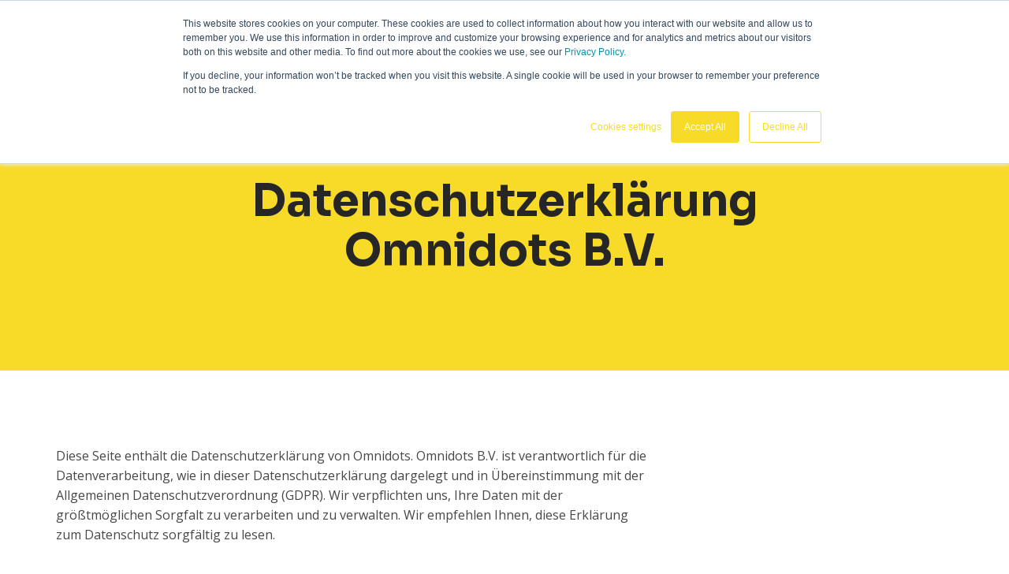

--- FILE ---
content_type: text/html; charset=UTF-8
request_url: https://www.omnidots.com/de/datenschutzerklarung
body_size: 18568
content:
<!doctype html><html lang="de" class="no-js "><head>
    <meta charset="utf-8">
    <title>Datenschutzerklärung</title>
    <link rel="shortcut icon" href="https://www.omnidots.com/hubfs/Omnidots_Logo_Onder_Elkaar_Zwart.png">
    <meta name="description" content="Omnidots' Erklärung zum Datenschutz.">
    
    <link rel="stylesheet" href="https://unpkg.com/leaflet@1.9.3/dist/leaflet.css" integrity="sha256-kLaT2GOSpHechhsozzB+flnD+zUyjE2LlfWPgU04xyI=" crossorigin="">
		<script>			
			var act = {};
      act.xs = 479;
      act.sm = 767;
      act.md = 1139;
			act.scroll_offset = {
				sm: 66,
				md: 66,
				lg: 66,
				get: function() {
					if(window.matchMedia('(max-width: 767px)').matches) return act.scroll_offset.sm;
					if(window.matchMedia('(min-width: 1140px)').matches) return act.scroll_offset.lg;
					return act.scroll_offset.md;
				},
				set: function(sm, md, lg){
					act.scroll_offset.sm = sm;
					act.scroll_offset.md = md;
					act.scroll_offset.lg = lg;
				}
			};
		</script>
    
<meta name="viewport" content="width=device-width, initial-scale=1">

    
    <meta property="og:description" content="Omnidots' Erklärung zum Datenschutz.">
    <meta property="og:title" content="Datenschutzerklärung">
    <meta name="twitter:description" content="Omnidots' Erklärung zum Datenschutz.">
    <meta name="twitter:title" content="Datenschutzerklärung">

    

    

    <style>
a.cta_button{-moz-box-sizing:content-box !important;-webkit-box-sizing:content-box !important;box-sizing:content-box !important;vertical-align:middle}.hs-breadcrumb-menu{list-style-type:none;margin:0px 0px 0px 0px;padding:0px 0px 0px 0px}.hs-breadcrumb-menu-item{float:left;padding:10px 0px 10px 10px}.hs-breadcrumb-menu-divider:before{content:'›';padding-left:10px}.hs-featured-image-link{border:0}.hs-featured-image{float:right;margin:0 0 20px 20px;max-width:50%}@media (max-width: 568px){.hs-featured-image{float:none;margin:0;width:100%;max-width:100%}}.hs-screen-reader-text{clip:rect(1px, 1px, 1px, 1px);height:1px;overflow:hidden;position:absolute !important;width:1px}
</style>

<link rel="stylesheet" href="https://www.omnidots.com/hubfs/hub_generated/template_assets/1/55916507353/1768216984293/template_main.min.css">
<link rel="stylesheet" href="https://www.omnidots.com/hubfs/hub_generated/template_assets/1/56922812871/1768217003151/template_child.min.css">
<link rel="stylesheet" href="https://www.omnidots.com/hubfs/hub_generated/template_assets/1/55915896306/1768216962047/template_lang-select.min.css">
<link rel="stylesheet" href="https://www.omnidots.com/hubfs/hub_generated/template_assets/1/55917031907/1768216963591/template_site-search.min.css">
<link rel="stylesheet" href="https://www.omnidots.com/hubfs/hub_generated/template_assets/1/55916718832/1768216990209/template_nav.min.css">
<link rel="stylesheet" href="https://www.omnidots.com/hubfs/hub_generated/template_assets/1/82094190287/1768216989118/template_mobile-nav.min.css">
<link rel="stylesheet" href="https://www.omnidots.com/hubfs/hub_generated/template_assets/1/82089943998/1768216983766/template_header-02.min.css">
<link rel="stylesheet" href="https://www.omnidots.com/hubfs/hub_generated/template_assets/1/55915896292/1768216982632/template_section-extra-settings.min.css">
<link rel="stylesheet" href="https://www.omnidots.com/hubfs/hub_generated/template_assets/1/55916718829/1768217000726/template_section-intro.min.css">
<link rel="stylesheet" href="https://www.omnidots.com/hubfs/hub_generated/template_assets/1/55916896758/1768216994202/template_rich-text.min.css">
<link rel="stylesheet" href="https://www.omnidots.com/hubfs/hub_generated/module_assets/1/55916507381/1756369970942/module_icon.min.css">
<link rel="stylesheet" href="https://www.omnidots.com/hubfs/hub_generated/template_assets/1/55917031901/1768216965029/template_column-navigation.min.css">
<link rel="stylesheet" href="https://www.omnidots.com/hubfs/hub_generated/template_assets/1/55916116976/1768217003958/template_footer-03.min.css"><style>
  @font-face {
    font-family: "Sora";
    font-weight: 800;
    font-style: normal;
    font-display: swap;
    src: url("/_hcms/googlefonts/Sora/800.woff2") format("woff2"), url("/_hcms/googlefonts/Sora/800.woff") format("woff");
  }
  @font-face {
    font-family: "Sora";
    font-weight: 700;
    font-style: normal;
    font-display: swap;
    src: url("/_hcms/googlefonts/Sora/700.woff2") format("woff2"), url("/_hcms/googlefonts/Sora/700.woff") format("woff");
  }
  @font-face {
    font-family: "Sora";
    font-weight: 400;
    font-style: normal;
    font-display: swap;
    src: url("/_hcms/googlefonts/Sora/regular.woff2") format("woff2"), url("/_hcms/googlefonts/Sora/regular.woff") format("woff");
  }
  @font-face {
    font-family: "Sora";
    font-weight: 700;
    font-style: normal;
    font-display: swap;
    src: url("/_hcms/googlefonts/Sora/700.woff2") format("woff2"), url("/_hcms/googlefonts/Sora/700.woff") format("woff");
  }
  @font-face {
    font-family: "Open Sans";
    font-weight: 400;
    font-style: normal;
    font-display: swap;
    src: url("/_hcms/googlefonts/Open_Sans/regular.woff2") format("woff2"), url("/_hcms/googlefonts/Open_Sans/regular.woff") format("woff");
  }
  @font-face {
    font-family: "Open Sans";
    font-weight: 700;
    font-style: normal;
    font-display: swap;
    src: url("/_hcms/googlefonts/Open_Sans/700.woff2") format("woff2"), url("/_hcms/googlefonts/Open_Sans/700.woff") format("woff");
  }
</style>

    


    
<!--  Added by GoogleAnalytics4 integration -->
<script>
var _hsp = window._hsp = window._hsp || [];
window.dataLayer = window.dataLayer || [];
function gtag(){dataLayer.push(arguments);}

var useGoogleConsentModeV2 = true;
var waitForUpdateMillis = 1000;


if (!window._hsGoogleConsentRunOnce) {
  window._hsGoogleConsentRunOnce = true;

  gtag('consent', 'default', {
    'ad_storage': 'denied',
    'analytics_storage': 'denied',
    'ad_user_data': 'denied',
    'ad_personalization': 'denied',
    'wait_for_update': waitForUpdateMillis
  });

  if (useGoogleConsentModeV2) {
    _hsp.push(['useGoogleConsentModeV2'])
  } else {
    _hsp.push(['addPrivacyConsentListener', function(consent){
      var hasAnalyticsConsent = consent && (consent.allowed || (consent.categories && consent.categories.analytics));
      var hasAdsConsent = consent && (consent.allowed || (consent.categories && consent.categories.advertisement));

      gtag('consent', 'update', {
        'ad_storage': hasAdsConsent ? 'granted' : 'denied',
        'analytics_storage': hasAnalyticsConsent ? 'granted' : 'denied',
        'ad_user_data': hasAdsConsent ? 'granted' : 'denied',
        'ad_personalization': hasAdsConsent ? 'granted' : 'denied'
      });
    }]);
  }
}

gtag('js', new Date());
gtag('set', 'developer_id.dZTQ1Zm', true);
gtag('config', 'G-8HL9EP0Z83');
</script>
<script async src="https://www.googletagmanager.com/gtag/js?id=G-8HL9EP0Z83"></script>

<!-- /Added by GoogleAnalytics4 integration -->

<!--  Added by GoogleTagManager integration -->
<script>
var _hsp = window._hsp = window._hsp || [];
window.dataLayer = window.dataLayer || [];
function gtag(){dataLayer.push(arguments);}

var useGoogleConsentModeV2 = true;
var waitForUpdateMillis = 1000;



var hsLoadGtm = function loadGtm() {
    if(window._hsGtmLoadOnce) {
      return;
    }

    if (useGoogleConsentModeV2) {

      gtag('set','developer_id.dZTQ1Zm',true);

      gtag('consent', 'default', {
      'ad_storage': 'denied',
      'analytics_storage': 'denied',
      'ad_user_data': 'denied',
      'ad_personalization': 'denied',
      'wait_for_update': waitForUpdateMillis
      });

      _hsp.push(['useGoogleConsentModeV2'])
    }

    (function(w,d,s,l,i){w[l]=w[l]||[];w[l].push({'gtm.start':
    new Date().getTime(),event:'gtm.js'});var f=d.getElementsByTagName(s)[0],
    j=d.createElement(s),dl=l!='dataLayer'?'&l='+l:'';j.async=true;j.src=
    'https://www.googletagmanager.com/gtm.js?id='+i+dl;f.parentNode.insertBefore(j,f);
    })(window,document,'script','dataLayer','GTM-WN34MT9');

    window._hsGtmLoadOnce = true;
};

_hsp.push(['addPrivacyConsentListener', function(consent){
  if(consent.allowed || (consent.categories && consent.categories.analytics)){
    hsLoadGtm();
  }
}]);

</script>

<!-- /Added by GoogleTagManager integration -->

    <link rel="canonical" href="https://www.omnidots.com/de/datenschutzerklarung">

<meta name="facebook-domain-verification" content="uuh8y8phpa6pc5s91he3l3wcg7govb">
<!-- Hotjar Tracking Code for https://www.omnidots.com/ -->
<script>
    (function(h,o,t,j,a,r){
        h.hj=h.hj||function(){(h.hj.q=h.hj.q||[]).push(arguments)};
        h._hjSettings={hjid:2344960,hjsv:6};
        a=o.getElementsByTagName('head')[0];
        r=o.createElement('script');r.async=1;
        r.src=t+h._hjSettings.hjid+j+h._hjSettings.hjsv;
        a.appendChild(r);
    })(window,document,'https://static.hotjar.com/c/hotjar-','.js?sv=');
</script>
<script type="text/javascript">
_linkedin_partner_id = "4154377";
window._linkedin_data_partner_ids = window._linkedin_data_partner_ids || [];
window._linkedin_data_partner_ids.push(_linkedin_partner_id);
</script><script type="text/javascript">
(function(l) {
if (!l){window.lintrk = function(a,b){window.lintrk.q.push([a,b])};
window.lintrk.q=[]}
var s = document.getElementsByTagName("script")[0];
var b = document.createElement("script");
b.type = "text/javascript";b.async = true;
b.src = "https://snap.licdn.com/li.lms-analytics/insight.min.js";
s.parentNode.insertBefore(b, s);})(window.lintrk);
</script>
<noscript>
&lt;img  height="1" width="1" style="display:none;" alt="" src="https://px.ads.linkedin.com/collect/?pid=4154377&amp;amp;fmt=gif"&gt;
</noscript>
<script type="text/javascript">
_linkedin_partner_id = "5407425";
window._linkedin_data_partner_ids = window._linkedin_data_partner_ids || [];
window._linkedin_data_partner_ids.push(_linkedin_partner_id);
</script><script type="text/javascript">
(function(l) {
if (!l){window.lintrk = function(a,b){window.lintrk.q.push([a,b])};
window.lintrk.q=[]}
var s = document.getElementsByTagName("script")[0];
var b = document.createElement("script");
b.type = "text/javascript";b.async = true;
b.src = "https://snap.licdn.com/li.lms-analytics/insight.min.js";
s.parentNode.insertBefore(b, s);})(window.lintrk);
</script>
<noscript>
&lt;img  height="1" width="1" style="display:none;" alt="" src="https://px.ads.linkedin.com/collect/?pid=5407425&amp;amp;fmt=gif"&gt;
</noscript>
<meta property="og:url" content="https://www.omnidots.com/de/datenschutzerklarung">
<meta name="twitter:card" content="summary">
<meta http-equiv="content-language" content="de">
<link rel="alternate" hreflang="de" href="https://www.omnidots.com/de/datenschutzerklarung">
<link rel="alternate" hreflang="en" href="https://www.omnidots.com/en/privacy-statement">
<link rel="alternate" hreflang="es" href="https://www.omnidots.com/es/declaracion-de-confidencialidad">
<link rel="alternate" hreflang="fr" href="https://www.omnidots.com/fr/declaration-de-confidentialite">
<link rel="alternate" hreflang="nl" href="https://www.omnidots.com/nl/privacy-verklaring">







    <link rel="stylesheet" href="https://cdnjs.cloudflare.com/ajax/libs/font-awesome/5.15.3/css/all.min.css">
  <meta name="generator" content="HubSpot"></head>
  <body class="  hs-content-id-64800175314 hs-site-page page ">
<!--  Added by GoogleTagManager integration -->
<noscript><iframe src="https://www.googletagmanager.com/ns.html?id=GTM-WN34MT9" height="0" width="0" style="display:none;visibility:hidden"></iframe></noscript>

<!-- /Added by GoogleTagManager integration -->

    <div id="top"></div>
    <div class="page">
      
        <div data-global-resource-path="omnidots-theme/partials/header-02.html">














  


<header class="header header--2 header--dark  header--sticky header--w-info header--w-search header--w-lang hs-search-hidden">
  
  <div class="header__section header__section--top section">
    <div class="header__center container">
      <div class="row items-center">
        <div class="col s6 sm-s6">
          <div class="flex flex-row items-center justify-start no-shrink wrap sm-justify-between">
            
              <div class="header__lang">
                <div id="hs_cos_wrapper_header_lang" class="hs_cos_wrapper hs_cos_wrapper_widget hs_cos_wrapper_type_module" style="" data-hs-cos-general-type="widget" data-hs-cos-type="module">



<div class="module module--header_lang module--lang-select">
    <div class="module__inner">

  
  
    
      
    
    <div id="" class="module-wrapper module-wrapper--lang-select">
      <div class="lang-select lang-select--dark lang-select--full-label lang-select--show-icon hs-skip-lang-url-rewrite">
        <button class="lang-select__button">
          
            
              
            
            <div class="lang-select__label">Deutsch</div>
          
          
            <span class="lang-select__icon">
              <svg viewbox="0 0 24 24" fill="none" xmlns="http://www.w3.org/2000/svg">
              <path fill-rule="evenodd" clip-rule="evenodd" d="M16.5487 12.1637L12.0455 18.7203L7.50811 12.1855C6.76428 10.7087 6.68438 8.94769 7.29099 7.40024C9.04849 2.91683 14.9513 2.90133 16.7347 7.38581C17.3475 8.92687 17.2791 10.6851 16.5487 12.1637ZM18.1983 13.1099L13.1142 20.8423L13.1135 20.8438L13.0642 20.9436L12.5873 21.6568C12.3503 22.1366 11.713 22.1391 11.4723 21.6613L11.0438 20.9518L10.9937 20.8523L10.993 20.8509L5.86579 13.1451C4.85099 11.1302 4.74198 8.7277 5.56957 6.61652C7.96992 0.493193 16.0219 0.482175 18.4522 6.59367C19.2878 8.69494 19.1949 11.0925 18.1983 13.1099ZM12.9778 9.38272C12.9791 9.9386 12.5619 10.3903 12.0459 10.3915C11.5299 10.3928 11.1105 9.94318 11.1092 9.3873C11.1078 8.83142 11.525 8.37976 12.041 8.3785C12.557 8.37723 12.9764 8.82684 12.9778 9.38272ZM14.8463 9.37814C14.8504 11.0458 13.5988 12.4008 12.0509 12.4045C10.5029 12.4083 9.24469 11.0595 9.2406 9.39187C9.23652 7.72423 10.4881 6.36926 12.0361 6.36547C13.5841 6.36168 14.8423 7.7105 14.8463 9.37814Z" fill="currentColor" />
              </svg>
            </span>
          
          <div class="lang-select__arrow">
            <svg width="12" height="12" viewbox="0 0 12 12" xmlns="http://www.w3.org/2000/svg">
              <path d="M3.60311 4.14644C3.40785 4.34171 3.40785 4.65829 3.60311 4.85356L6.60312 7.85355C6.79837 8.0488 7.11497 8.0488 7.31022 7.85355L10.3102 4.85356C10.5055 4.65829 10.5055 4.34171 10.3102 4.14644C10.115 3.95119 9.79837 3.95119 9.60312 4.14644L6.95667 6.7929L4.31022 4.14644C4.11496 3.95119 3.79838 3.95119 3.60311 4.14644Z" fill="currentColor" />
            </svg>
          </div>
        </button>
        <nav class="lang-select__nav">
          <ul>
            <li><a href="javascript:;" tabindex="-1">Deutsch</a></li>
            
              <li class="en">
                <a href="https://www.omnidots.com/en/privacy-statement">English</a>
              </li>
            
              <li class="es">
                <a href="https://www.omnidots.com/es/declaracion-de-confidencialidad">Español</a>
              </li>
            
              <li class="fr">
                <a href="https://www.omnidots.com/fr/declaration-de-confidentialite">Français</a>
              </li>
            
              <li class="nl">
                <a href="https://www.omnidots.com/nl/privacy-verklaring">Nederlands</a>
              </li>
            
          </ul>
        </nav>
      </div>
    </div>
  

    </div>
  </div>
</div>
              </div>
            
            
              <div class="header__info">
                <div id="hs_cos_wrapper_header_info" class="hs_cos_wrapper hs_cos_wrapper_widget hs_cos_wrapper_type_module widget-type-rich_text" style="" data-hs-cos-general-type="widget" data-hs-cos-type="module"><span id="hs_cos_wrapper_header_info_" class="hs_cos_wrapper hs_cos_wrapper_widget hs_cos_wrapper_type_rich_text" style="" data-hs-cos-general-type="widget" data-hs-cos-type="rich_text"><div>Kontakt aufnehmen: <span><span style="color: #f8da28;"><a href="tel:+31850070336" rel="noopener" style="color: #f8da28;">+31 85 0070336</a>&nbsp;</span> </span>&nbsp; &nbsp;|&nbsp; &nbsp;<span style="color: #f8da28;"> &nbsp;<a href="/de/presse" rel="noopener" style="color: #f8da28;">Omnidots in den Medien</a></span></div></span></div>
              </div>
            
          </div>
        </div>
        <div class="col s6 sm-s6">
          <div class="flex flex-row items-center justify-end wrap">
            
              <div class="header__search">
                <div id="hs_cos_wrapper_header_search" class="hs_cos_wrapper hs_cos_wrapper_widget hs_cos_wrapper_type_module" style="" data-hs-cos-general-type="widget" data-hs-cos-type="module">


<div id="header_search" class="site-search site-search--dark txt--dark">
  <a href="javascript:;" class="site-search__open site-search__open--auto ui-icon" role="button" aria-label="Open search window">
    <svg width="24" height="24" viewbox="0 0 24 24" xmlns="http://www.w3.org/2000/svg">
      <path d="M20.71 19.29L17.31 15.9C18.407 14.5025 19.0022 12.7767 19 11C19 9.41775 18.5308 7.87103 17.6518 6.55544C16.7727 5.23984 15.5233 4.21446 14.0615 3.60896C12.5997 3.00346 10.9911 2.84504 9.43928 3.15372C7.88743 3.4624 6.46197 4.22433 5.34315 5.34315C4.22433 6.46197 3.4624 7.88743 3.15372 9.43928C2.84504 10.9911 3.00347 12.5997 3.60897 14.0615C4.21447 15.5233 5.23985 16.7727 6.55544 17.6518C7.87103 18.5308 9.41775 19 11 19C12.7767 19.0022 14.5025 18.407 15.9 17.31L19.29 20.71C19.383 20.8037 19.4936 20.8781 19.6154 20.9289C19.7373 20.9797 19.868 21.0058 20 21.0058C20.132 21.0058 20.2627 20.9797 20.3846 20.9289C20.5064 20.8781 20.617 20.8037 20.71 20.71C20.8037 20.617 20.8781 20.5064 20.9289 20.3846C20.9797 20.2627 21.0058 20.132 21.0058 20C21.0058 19.868 20.9797 19.7373 20.9289 19.6154C20.8781 19.4936 20.8037 19.383 20.71 19.29ZM5 11C5 9.81331 5.3519 8.65327 6.01119 7.66658C6.67047 6.67988 7.60755 5.91085 8.7039 5.45672C9.80026 5.0026 11.0067 4.88378 12.1705 5.11529C13.3344 5.3468 14.4035 5.91824 15.2426 6.75736C16.0818 7.59647 16.6532 8.66557 16.8847 9.82946C17.1162 10.9933 16.9974 12.1997 16.5433 13.2961C16.0892 14.3925 15.3201 15.3295 14.3334 15.9888C13.3467 16.6481 12.1867 17 11 17C9.4087 17 7.88258 16.3679 6.75736 15.2426C5.63214 14.1174 5 12.5913 5 11Z" fill="currentColor" />
    </svg>
  </a>
  <div class="site-search__popup">
    <div class="site-search__bar">
      <form id="searchForm" class="site-search__form" autocomplete="off" results-zero-text="Leider keine Ergebnisse gefunden.">
        <input class="site-search__input" id="searchInput" name="searchInput" type="text" placeholder="Unsere Website durchsuchen" title="Unsere Website durchsuchen">
        <input name="portalId" type="hidden" value="25283487">
        <input name="language" type="hidden" value="de">
        <input name="domains" type="hidden" value="all">
        <input name="resultsLength" type="hidden" value="LONG">
        <button class="site-search__submit ui-icon" type="submit" aria-label="Search">
          <svg width="24" height="24" viewbox="0 0 24 24" xmlns="http://www.w3.org/2000/svg">
            <path d="M20.71 19.29L17.31 15.9C18.407 14.5025 19.0022 12.7767 19 11C19 9.41775 18.5308 7.87103 17.6518 6.55544C16.7727 5.23984 15.5233 4.21446 14.0615 3.60896C12.5997 3.00346 10.9911 2.84504 9.43928 3.15372C7.88743 3.4624 6.46197 4.22433 5.34315 5.34315C4.22433 6.46197 3.4624 7.88743 3.15372 9.43928C2.84504 10.9911 3.00347 12.5997 3.60897 14.0615C4.21447 15.5233 5.23985 16.7727 6.55544 17.6518C7.87103 18.5308 9.41775 19 11 19C12.7767 19.0022 14.5025 18.407 15.9 17.31L19.29 20.71C19.383 20.8037 19.4936 20.8781 19.6154 20.9289C19.7373 20.9797 19.868 21.0058 20 21.0058C20.132 21.0058 20.2627 20.9797 20.3846 20.9289C20.5064 20.8781 20.617 20.8037 20.71 20.71C20.8037 20.617 20.8781 20.5064 20.9289 20.3846C20.9797 20.2627 21.0058 20.132 21.0058 20C21.0058 19.868 20.9797 19.7373 20.9289 19.6154C20.8781 19.4936 20.8037 19.383 20.71 19.29ZM5 11C5 9.81331 5.3519 8.65327 6.01119 7.66658C6.67047 6.67988 7.60755 5.91085 8.7039 5.45672C9.80026 5.0026 11.0067 4.88378 12.1705 5.11529C13.3344 5.3468 14.4035 5.91824 15.2426 6.75736C16.0818 7.59647 16.6532 8.66557 16.8847 9.82946C17.1162 10.9933 16.9974 12.1997 16.5433 13.2961C16.0892 14.3925 15.3201 15.3295 14.3334 15.9888C13.3467 16.6481 12.1867 17 11 17C9.4087 17 7.88258 16.3679 6.75736 15.2426C5.63214 14.1174 5 12.5913 5 11Z" fill="currentColor"></path>
          </svg>
        </button>
        <a href="javascript:;" class="site-search__close ui-icon" role="button" aria-label="Close search window">
          <svg width="24" height="24" viewbox="0 0 24 24" xmlns="http://www.w3.org/2000/svg">
            <path d="M20.707 4.707a1 1 0 0 0-1.414-1.414L12 10.586 4.707 3.293a1 1 0 0 0-1.414 1.414L10.586 12l-7.293 7.293a1 1 0 1 0 1.414 1.414L12 13.414l7.293 7.293a1 1 0 0 0 1.414-1.414L13.414 12l7.293-7.293z" fill="currentColor" />
          </svg>
        </a>
      </form>
    </div>
    <div class="site-search__results">
      <div class="site-search__results-block">
        <div class="site-search__result-template"><div class="site-search__result-text">
            <div class="site-search__result-title ui-label"></div>
            <div class="site-search__result-desc small-text"></div>
          </div>
        </div>
        <button class="site-search__more btn btn--fill btn--medium btn--accent">Weitere Ergebnisse</button>
      </div>
    </div>
  </div>
</div></div>
              </div>
            
            <div class="header__buttons">
              <div class="header__buttons__static">
                <div id="hs_cos_wrapper_static_header_buttons" class="hs_cos_wrapper hs_cos_wrapper_widget hs_cos_wrapper_type_module" style="" data-hs-cos-general-type="widget" data-hs-cos-type="module">


<div class="module module--static_header_buttons module--button module--text-right">
    <div class="module__inner">

  <div class="inline-items inline-items--right" style="gap: 10px;">
        
        
        
    
  <a href="https://www.omnidots.com/de/demo-anfragen" class="btn btn--fill btn--small btn--accent btn--default  btn--static_header_buttons-1">
          
          Gratis Demo
        </a>
        
        
        
    
  <a href="https://honeycomb.omnidots.com/" class="btn btn--fill btn--small btn--dark btn--pill  btn--static_header_buttons-2">
          
          Einloggen
        </a></div>

    </div>
  </div>
</div>
              </div>
              <div class="header__buttons__overlap">
                <div id="hs_cos_wrapper_overlapping_header_buttons" class="hs_cos_wrapper hs_cos_wrapper_widget hs_cos_wrapper_type_module" style="" data-hs-cos-general-type="widget" data-hs-cos-type="module">


<div class="module module--overlapping_header_buttons module--button module--text-right">
    <div class="module__inner">

  <div class="inline-items inline-items--right" style="gap: 10px;">
        
        
        
    
  <a href="https://www.omnidots.com/de/demo-anfragen" class="btn btn--fill btn--small btn--accent btn--default  btn--overlapping_header_buttons-1">
          
          Gratis Demo
        </a>
        
        
        
    
  <a href="https://honeycomb.omnidots.com/" class="btn btn--fill btn--small btn--dark btn--pill  btn--overlapping_header_buttons-2">
          
          Einloggen
        </a></div>

    </div>
  </div>
</div>
              </div>
            </div>
          </div>
        </div>
      </div>
    </div>
  </div>
  <div class="header__sticky-wrapper">
    <div class="header__sticky-element">
      <div class="header__section header__section--main section">
        <div class="header__center container">
          <div class="row items-center">
            <div class="col s3 md-s3 sm-s4 justify-center">
              <div class="header__logo">
                <div class="header__logo__static">
                  <div id="hs_cos_wrapper_static_header_logo" class="hs_cos_wrapper hs_cos_wrapper_widget hs_cos_wrapper_type_module widget-type-logo" style="" data-hs-cos-general-type="widget" data-hs-cos-type="module">
  






















  
  <span id="hs_cos_wrapper_static_header_logo_hs_logo_widget" class="hs_cos_wrapper hs_cos_wrapper_widget hs_cos_wrapper_type_logo" style="" data-hs-cos-general-type="widget" data-hs-cos-type="logo"><a href="/de/" id="hs-link-static_header_logo_hs_logo_widget" style="border-width:0px;border:0px;"><img src="https://www.omnidots.com/hubfs/Logos%20and%20Banners/OMNIDOTS-horizontal-light.svg" class="hs-image-widget " height="200" style="height: auto;width:200px;border-width:0px;border:0px;" width="200" alt="OMNIDOTS-horizontal-light" title="OMNIDOTS-horizontal-light"></a></span>
</div>
                </div>
                <div class="header__logo__overlap">
                  <div id="hs_cos_wrapper_overlapping_header_logo" class="hs_cos_wrapper hs_cos_wrapper_widget hs_cos_wrapper_type_module widget-type-logo" style="" data-hs-cos-general-type="widget" data-hs-cos-type="module">
  






















  
  <span id="hs_cos_wrapper_overlapping_header_logo_hs_logo_widget" class="hs_cos_wrapper hs_cos_wrapper_widget hs_cos_wrapper_type_logo" style="" data-hs-cos-general-type="widget" data-hs-cos-type="logo"><a href="/de/" id="hs-link-overlapping_header_logo_hs_logo_widget" style="border-width:0px;border:0px;"><img src="https://www.omnidots.com/hubfs/Logos%20and%20Banners/OMNIDOTS-horizontal-light.svg" class="hs-image-widget " height="200" style="height: auto;width:200px;border-width:0px;border:0px;" width="200" alt="OMNIDOTS-horizontal-light" title="OMNIDOTS-horizontal-light"></a></span>
</div>
                </div>
                
                  <div class="header__logo__sticky">
                    <div id="hs_cos_wrapper_sticky_header_logo" class="hs_cos_wrapper hs_cos_wrapper_widget hs_cos_wrapper_type_module widget-type-logo" style="" data-hs-cos-general-type="widget" data-hs-cos-type="module">
  






















  
  <span id="hs_cos_wrapper_sticky_header_logo_hs_logo_widget" class="hs_cos_wrapper hs_cos_wrapper_widget hs_cos_wrapper_type_logo" style="" data-hs-cos-general-type="widget" data-hs-cos-type="logo"><a href="/de/" id="hs-link-sticky_header_logo_hs_logo_widget" style="border-width:0px;border:0px;"><img src="https://www.omnidots.com/hubfs/Logos%20and%20Banners/OMNIDOTS-horizontal-light.svg" class="hs-image-widget " height="200" style="height: auto;width:200px;border-width:0px;border:0px;" width="200" alt="OMNIDOTS-horizontal-light" title="OMNIDOTS-horizontal-light"></a></span>
</div>
                  </div>
                
              </div>
            </div>
            <div class="col s9 md-s9 sm-s8">
              <div class="flex flex-row items-center justify-end no-shrink wrap">
                <div class="header__nav">
                  <div id="hs_cos_wrapper_header_nav" class="hs_cos_wrapper hs_cos_wrapper_widget hs_cos_wrapper_type_module" style="" data-hs-cos-general-type="widget" data-hs-cos-type="module">




<div class="module module--header_nav module--nav">
    <div class="module__inner">

  <nav class="nav nav--dark nav--on-hover nav--arrows hs-skip-lang-url-rewrite" flyout-delay="200" aria-label="Website">
    
  
  
    
    <ul class="nav__list nav__list--level1" role="menubar">
      <li class="nav__item nav__item--branch nav__item--mega-branch" role="none">
        <a id="navlink_header_nav_1_1" class="nav__link" href="javascript:;" role="menuitem" aria-expanded="true">Produkte<span class="nav__mega-hover-extender"></span></a>
        
          <div class="nav__mega  txt--dark" role="region" aria-labelledby="navlink_header_nav_1_1">
            <div class="container">
              <div class="row">
              
                <div class="nav__mega-aside col s3">
                  
                    
                  
                  
    
  

  
  <img src="https://www.omnidots.com/hs-fs/hubfs/Honeycomb-tiles-1-scewed-1.png?width=1770&amp;height=1013&amp;name=Honeycomb-tiles-1-scewed-1.png" alt="Honeycomb-tiles-1-scewed-1" srcset="https://www.omnidots.com/hs-fs/hubfs/Honeycomb-tiles-1-scewed-1.png?width=360&amp;name=Honeycomb-tiles-1-scewed-1.png 360w, https://www.omnidots.com/hs-fs/hubfs/Honeycomb-tiles-1-scewed-1.png?width=480&amp;name=Honeycomb-tiles-1-scewed-1.png 480w, https://www.omnidots.com/hs-fs/hubfs/Honeycomb-tiles-1-scewed-1.png?width=720&amp;name=Honeycomb-tiles-1-scewed-1.png 720w, https://www.omnidots.com/hs-fs/hubfs/Honeycomb-tiles-1-scewed-1.png?width=768&amp;name=Honeycomb-tiles-1-scewed-1.png 768w, https://www.omnidots.com/hs-fs/hubfs/Honeycomb-tiles-1-scewed-1.png?width=1350&amp;name=Honeycomb-tiles-1-scewed-1.png 1350w, https://www.omnidots.com/hs-fs/hubfs/Honeycomb-tiles-1-scewed-1.png?width=1440&amp;name=Honeycomb-tiles-1-scewed-1.png 1440w, https://www.omnidots.com/hs-fs/hubfs/Honeycomb-tiles-1-scewed-1.png?width=1920&amp;name=Honeycomb-tiles-1-scewed-1.png 1920w, https://www.omnidots.com/hs-fs/hubfs/Honeycomb-tiles-1-scewed-1.png?width=2700&amp;name=Honeycomb-tiles-1-scewed-1.png 2700w, https://www.omnidots.com/hs-fs/hubfs/Honeycomb-tiles-1-scewed-1.png?width=2880&amp;name=Honeycomb-tiles-1-scewed-1.png 2880w, https://www.omnidots.com/hs-fs/hubfs/Honeycomb-tiles-1-scewed-1.png?width=3540&amp;name=Honeycomb-tiles-1-scewed-1.png 3540w" width="1770" height="1013" loading="lazy" class="img--radius">


                </div>
              
                <div class="col s9">
                  <div class="row">
                    <div class="nav__mega-header col s12">
                      
                    </div>
                  </div>
                  <div class="row">
                    <div class="nav__mega-cols col s12">
                      <div class="row justify-between">
                        
                        <div class="nav__mega-col col ">
                          <p><span class="badge badge--large badge--accent">Software</span></p>
<h4>Honeycomb Web-Plattform</h4>
<p><span>Die Honeycomb Web-Plattform bietet Ihnen ständigen Zugriff auf Ihre Messdaten und SWARM-Einstellungen, von überall auf der Welt und auf all Ihren Geräten.</span></p>
<ul>
<li><strong><a href="https://www.omnidots.com/de/echtzeitmessung-von-erschutterungen-und-feinstaub-in-der-bauindustrie" rel="noopener">
<h5>Echtzeitmessungen</h5>
</a></strong><span></span></li>
<li><strong><a href="https://www.omnidots.com/de/umweltmonitoringsdaten-in-der-cloud-gesichert-mit-omnidots" rel="noopener">
<h5>Datensicherung</h5>
</a></strong></li>
<li><strong><a href="https://www.omnidots.com/de/neuigkeiten/tag/honeycomb-updates" rel="noopener">
<h5>Funktionen und Updates</h5>
</a></strong></li>
<li><strong><a href="https://www.omnidots.com/de/entdecken-sie-unsere-api-losung" rel="noopener">
<h5>Entdecken Sie die API</h5>
</a></strong></li>
</ul>
<br>
<p><a href="https://www.omnidots.com/de/produkte/honeycomb-webplattform" class="btn btn--outline btn--small btn--ghost btn--default" rel="noopener">Honeycomb entdecken</a></p>
                        </div>
                      
                        <div class="nav__mega-col col ">
                          <p><img src="https://www.omnidots.com/hs-fs/hubfs/Product%20pictures/total-solution-shadow.png?width=1289&amp;height=1013&amp;name=total-solution-shadow.png" width="1289" height="1013" loading="lazy" alt="total-solution-shadow" style="height: auto; max-width: 100%; width: 1289px; margin: 150px auto 0px; display: block;" srcset="https://www.omnidots.com/hs-fs/hubfs/Product%20pictures/total-solution-shadow.png?width=645&amp;height=507&amp;name=total-solution-shadow.png 645w, https://www.omnidots.com/hs-fs/hubfs/Product%20pictures/total-solution-shadow.png?width=1289&amp;height=1013&amp;name=total-solution-shadow.png 1289w, https://www.omnidots.com/hs-fs/hubfs/Product%20pictures/total-solution-shadow.png?width=1934&amp;height=1520&amp;name=total-solution-shadow.png 1934w, https://www.omnidots.com/hs-fs/hubfs/Product%20pictures/total-solution-shadow.png?width=2578&amp;height=2026&amp;name=total-solution-shadow.png 2578w, https://www.omnidots.com/hs-fs/hubfs/Product%20pictures/total-solution-shadow.png?width=3223&amp;height=2533&amp;name=total-solution-shadow.png 3223w, https://www.omnidots.com/hs-fs/hubfs/Product%20pictures/total-solution-shadow.png?width=3867&amp;height=3039&amp;name=total-solution-shadow.png 3867w" sizes="(max-width: 1289px) 100vw, 1289px"></p>
<p>&nbsp;</p>
                        </div>
                      
                        <div class="nav__mega-col col ">
                          <p><span class="badge badge--large badge--accent">Hardware</span></p>
<h4>Omnidots - Control your environment</h4>
<p>Über unsere effiziente Umweltmonitoringslösung für die Bau- und Infrastrukturbranche.</p>
<br><br>
<ul>
<li><strong><a href="https://www.omnidots.com/de/produkte/swarm-erschutterungsmessgerat" rel="noopener">
<h5>SWARM <br>Erschütterungsmessungen</h5>
</a></strong><span></span></li>
<li><a href="https://www.omnidots.com/de/produkte/dust-partikelmessgerat" rel="noopener">
<h5>SWARM Air <br>Feinstaubmessungen</h5>
</a></li>
<li><a href="https://www.omnidots.com/de/swarm-sound-schallpegelmessgerat" rel="noopener">
<h5>SWARM Sound <br>Schallpegelmessgerät</h5>
</a></li>
</ul>
<br>
<p><a href="https://www.omnidots.com/de/produkte" class="btn btn--outline btn--small btn--ghost btn--default" rel="noopener">Alle Produkte</a></p>
                        </div>
                      
                      </div>
                    </div>
                  </div>
                  <div class="row">
                    <div class="nav__mega-footer col s12">
                      <hr><p></p>
                    </div>
                  </div>
                </div>
              </div>
            </div>
          </div>
        
      </li>
      
  
    
    
      <li class="nav__item nav__item--branch nav__item--mega-branch" role="none">
        <a id="navlink_header_nav_1_2" class="nav__link" href="javascript:;" role="menuitem" aria-expanded="true">Kunden<span class="nav__mega-hover-extender"></span></a>
        
          <div class="nav__mega  txt--dark" role="region" aria-labelledby="navlink_header_nav_1_2">
            <div class="container">
              <div class="row">
              
                <div class="nav__mega-aside col s3">
                  
                    
                  
                  
    
  

  
  <img src="https://www.omnidots.com/hs-fs/hubfs/Partners/wang%20technology-min-1-1.jpg?width=400&amp;height=279&amp;name=wang%20technology-min-1-1.jpg" alt="wang technology-min-1-1" srcset="https://www.omnidots.com/hs-fs/hubfs/Partners/wang%20technology-min-1-1.jpg?width=360&amp;name=wang%20technology-min-1-1.jpg 360w, https://www.omnidots.com/hs-fs/hubfs/Partners/wang%20technology-min-1-1.jpg?width=480&amp;name=wang%20technology-min-1-1.jpg 480w, https://www.omnidots.com/hs-fs/hubfs/Partners/wang%20technology-min-1-1.jpg?width=720&amp;name=wang%20technology-min-1-1.jpg 720w, https://www.omnidots.com/hs-fs/hubfs/Partners/wang%20technology-min-1-1.jpg?width=768&amp;name=wang%20technology-min-1-1.jpg 768w, https://www.omnidots.com/hs-fs/hubfs/Partners/wang%20technology-min-1-1.jpg?width=800&amp;name=wang%20technology-min-1-1.jpg 800w" width="400" height="279" loading="lazy" class="img--radius">


                </div>
              
                <div class="col s9">
                  <div class="row">
                    <div class="nav__mega-header col s12">
                      
                    </div>
                  </div>
                  <div class="row">
                    <div class="nav__mega-cols col s12">
                      <div class="row justify-between">
                        
                        <div class="nav__mega-col col ">
                          <p><span class="badge badge--large badge--accent">Neueste Erfolgsgeschichte</span></p>
<h4>Notabbruch gemäß den ISEE-Richtlinien</h4>
<p>Wang Technology bietet geotechnische und bauliche Lösungen an. Bei einem kürzlich durchgeführten Notabbruchprojekt setzte das Unternehmen die SWARMs von Omnidots ein, um Erschütterungen gemäß den ISEE-Richtlinien zu überwachen.</p>
<p><a href="/de/unsere-kunden/wang-technology" class="btn btn--outline btn--small btn--ghost btn--default" rel="noopener">Diese Erfolgsgeschichte ansehen</a></p>
                        </div>
                      
                        <div class="nav__mega-col col ">
                          <ul>
<li><a href="https://www.omnidots.com/de/unsere-kunden" rel="noopener">
<h5>Kundengeschichten</h5>
</a></li>
<li><a href="https://www.omnidots.com/de/testimonials" rel="noopener">
<h5>Referenzen</h5>
</a></li>
</ul>
                        </div>
                      
                      </div>
                    </div>
                  </div>
                  <div class="row">
                    <div class="nav__mega-footer col s12">
                      <hr><p></p>
                    </div>
                  </div>
                </div>
              </div>
            </div>
          </div>
        
      </li>
      
  
    
    
      <li class="nav__item nav__item--branch nav__item--mega-branch" role="none">
        <a id="navlink_header_nav_1_3" class="nav__link" href="javascript:;" role="menuitem" aria-expanded="true">Wissensbasis<span class="nav__mega-hover-extender"></span></a>
        
          <div class="nav__mega  txt--dark" role="region" aria-labelledby="navlink_header_nav_1_3">
            <div class="container">
              <div class="row">
              
                <div class="nav__mega-aside col s3">
                  
                    
                  
                  
    
  

  
  <img src="https://www.omnidots.com/hs-fs/hubfs/Featured%20images%20-%20Hero%20images/Featured-Image_MEMSvsGeophone.jpg?width=624&amp;height=327&amp;name=Featured-Image_MEMSvsGeophone.jpg" alt="Featured-Image_MEMSvsGeophone" srcset="https://www.omnidots.com/hs-fs/hubfs/Featured%20images%20-%20Hero%20images/Featured-Image_MEMSvsGeophone.jpg?width=360&amp;name=Featured-Image_MEMSvsGeophone.jpg 360w, https://www.omnidots.com/hs-fs/hubfs/Featured%20images%20-%20Hero%20images/Featured-Image_MEMSvsGeophone.jpg?width=480&amp;name=Featured-Image_MEMSvsGeophone.jpg 480w, https://www.omnidots.com/hs-fs/hubfs/Featured%20images%20-%20Hero%20images/Featured-Image_MEMSvsGeophone.jpg?width=720&amp;name=Featured-Image_MEMSvsGeophone.jpg 720w, https://www.omnidots.com/hs-fs/hubfs/Featured%20images%20-%20Hero%20images/Featured-Image_MEMSvsGeophone.jpg?width=768&amp;name=Featured-Image_MEMSvsGeophone.jpg 768w, https://www.omnidots.com/hs-fs/hubfs/Featured%20images%20-%20Hero%20images/Featured-Image_MEMSvsGeophone.jpg?width=1248&amp;name=Featured-Image_MEMSvsGeophone.jpg 1248w" width="624" height="327" loading="lazy" class="img--radius">


                </div>
              
                <div class="col s9">
                  <div class="row">
                    <div class="nav__mega-header col s12">
                      
                    </div>
                  </div>
                  <div class="row">
                    <div class="nav__mega-cols col s12">
                      <div class="row justify-between">
                        
                        <div class="nav__mega-col col ">
                          <p><span class="badge badge--large badge--accent">Erschütterungsmessung nach DIN 4150</span></p>
<h4>MEMS vs. Geophon</h4>
<p>MEMS-Technologie galt bei der Erschütterungsmessung im Bauwesen bisher als unterlegen, aber ist das wirklich so?</p>
<p><a href="/de/erschutterungsmessgerate-fur-das-bauwesen-mems-vs-geophon" class="btn btn--outline btn--small btn--ghost btn--default" rel="noopener">Mehr lesen</a></p>
                        </div>
                      
                        <div class="nav__mega-col col ">
                          <ul>
<li><a href="/de/blog" rel="noopener">
<h5>Blog</h5>
</a></li>
</ul>
                        </div>
                      
                      </div>
                    </div>
                  </div>
                  <div class="row">
                    <div class="nav__mega-footer col s12">
                      <hr><p></p>
                    </div>
                  </div>
                </div>
              </div>
            </div>
          </div>
        
      </li>
      
  
    
    
      <li class="nav__item nav__item--branch nav__item--mega-branch" role="none">
        <a id="navlink_header_nav_1_4" class="nav__link" href="javascript:;" role="menuitem" aria-expanded="true">Über uns<span class="nav__mega-hover-extender"></span></a>
        
          <div class="nav__mega  txt--dark" role="region" aria-labelledby="navlink_header_nav_1_4">
            <div class="container">
              <div class="row">
              
                <div class="nav__mega-aside col s3">
                  
                    
                  
                  
    
  

  
  <img src="https://www.omnidots.com/hs-fs/hubfs/Featured%20images%20-%20Hero%20images/Omnidots%20Office.jpg?width=624&amp;height=424&amp;name=Omnidots%20Office.jpg" alt="Omnidots Office" srcset="https://www.omnidots.com/hs-fs/hubfs/Featured%20images%20-%20Hero%20images/Omnidots%20Office.jpg?width=360&amp;name=Omnidots%20Office.jpg 360w, https://www.omnidots.com/hs-fs/hubfs/Featured%20images%20-%20Hero%20images/Omnidots%20Office.jpg?width=480&amp;name=Omnidots%20Office.jpg 480w, https://www.omnidots.com/hs-fs/hubfs/Featured%20images%20-%20Hero%20images/Omnidots%20Office.jpg?width=720&amp;name=Omnidots%20Office.jpg 720w, https://www.omnidots.com/hs-fs/hubfs/Featured%20images%20-%20Hero%20images/Omnidots%20Office.jpg?width=768&amp;name=Omnidots%20Office.jpg 768w, https://www.omnidots.com/hs-fs/hubfs/Featured%20images%20-%20Hero%20images/Omnidots%20Office.jpg?width=1248&amp;name=Omnidots%20Office.jpg 1248w" width="624" height="424" loading="lazy" class="img--radius">


                </div>
              
                <div class="col s9">
                  <div class="row">
                    <div class="nav__mega-header col s12">
                      
                    </div>
                  </div>
                  <div class="row">
                    <div class="nav__mega-cols col s12">
                      <div class="row justify-between">
                        
                        <div class="nav__mega-col col ">
                          <p><span class="badge badge--large badge--accent">Das sind wir</span></p>
<h4>Alles über Omnidots</h4>
<p>Innovation, Qualität und Enthusiasmus sind die Kernwerte von Omnidots. Lesen Sie mehr über uns.</p>
<p><a href="https://www.omnidots.com/de/uber" class="btn btn--outline btn--small btn--ghost btn--default" rel="noopener">Über uns</a></p>
                        </div>
                      
                        <div class="nav__mega-col col ">
                          <ul>
<li><a href="https://www.omnidots.com/de/handler-seite" rel="noopener">
<h5>Partner</h5>
</a></li>
<li><a href="https://www.omnidots.com/de/neuigkeiten" rel="noopener">
<h5>Neuigkeiten und Events</h5>
</a></li>
<li><a href="https://www.omnidots.com/de/presse" rel="noopener">
<h5>Presse</h5>
</a></li>
<li><a href="https://www.omnidots.com/de/karriere" rel="noopener">
<h5>Karrieren</h5>
</a></li>
</ul>
                        </div>
                      
                      </div>
                    </div>
                  </div>
                  <div class="row">
                    <div class="nav__mega-footer col s12">
                      <hr><p></p>
                    </div>
                  </div>
                </div>
              </div>
            </div>
          </div>
        
      </li>
      
  
    
    
      <li class="nav__item nav__item--branch nav__item--mega-branch" role="none">
        <a id="navlink_header_nav_1_5" class="nav__link" href="javascript:;" role="menuitem" aria-expanded="true">Support<span class="nav__mega-hover-extender"></span></a>
        
          <div class="nav__mega  txt--dark" role="region" aria-labelledby="navlink_header_nav_1_5">
            <div class="container">
              <div class="row">
              
                <div class="nav__mega-aside col s3">
                  
                    
                  
                  
    
  

  
  <img src="https://www.omnidots.com/hs-fs/hubfs/Featured%20images%20-%20Hero%20images/Featured_Honeycomb%20getting%20started.jpg?width=624&amp;height=327&amp;name=Featured_Honeycomb%20getting%20started.jpg" alt="Honeycomb getting started articles" srcset="https://www.omnidots.com/hs-fs/hubfs/Featured%20images%20-%20Hero%20images/Featured_Honeycomb%20getting%20started.jpg?width=360&amp;name=Featured_Honeycomb%20getting%20started.jpg 360w, https://www.omnidots.com/hs-fs/hubfs/Featured%20images%20-%20Hero%20images/Featured_Honeycomb%20getting%20started.jpg?width=480&amp;name=Featured_Honeycomb%20getting%20started.jpg 480w, https://www.omnidots.com/hs-fs/hubfs/Featured%20images%20-%20Hero%20images/Featured_Honeycomb%20getting%20started.jpg?width=720&amp;name=Featured_Honeycomb%20getting%20started.jpg 720w, https://www.omnidots.com/hs-fs/hubfs/Featured%20images%20-%20Hero%20images/Featured_Honeycomb%20getting%20started.jpg?width=768&amp;name=Featured_Honeycomb%20getting%20started.jpg 768w, https://www.omnidots.com/hs-fs/hubfs/Featured%20images%20-%20Hero%20images/Featured_Honeycomb%20getting%20started.jpg?width=1248&amp;name=Featured_Honeycomb%20getting%20started.jpg 1248w" width="624" height="327" class="img--radius">


                </div>
              
                <div class="col s9">
                  <div class="row">
                    <div class="nav__mega-header col s12">
                      
                    </div>
                  </div>
                  <div class="row">
                    <div class="nav__mega-cols col s12">
                      <div class="row justify-between">
                        
                        <div class="nav__mega-col col ">
                          <p><span class="badge badge--large badge--accent">Support</span></p>
<h4>Support-Center</h4>
<p>Anleitungsartikel und FAQs für den Einstieg in die Honeycomb Web-Plattform und unsere SWARM-Geräte.&nbsp;</p>
<p><a href="https://support.omnidots.com/" class="btn btn--outline btn--small btn--ghost btn--default" rel="noopener">Support-Center</a></p>
                        </div>
                      
                        <div class="nav__mega-col col ">
                          <ul>
<li><a href="https://honeycomb.omnidots.com/" rel="noopener">
<h5>Kundenportal</h5>
</a></li>
<li><a href="https://support.omnidots.com/video-tutorials" rel="noopener">
<h5>Video-Tutorials</h5>
</a></li>
<li><a href="https://www.omnidots.com/de/reparatur-und-kalibrierung" rel="noopener">
<h5>Reparatur &amp; Kalibrierung</h5>
</a></li>
</ul>
                        </div>
                      
                      </div>
                    </div>
                  </div>
                  <div class="row">
                    <div class="nav__mega-footer col s12">
                      <hr><p></p>
                    </div>
                  </div>
                </div>
              </div>
            </div>
          </div>
        
      </li>
      
  
    
    
      <li class="nav__item" role="none">
        <a id="navlink_header_nav_1_6" class="nav__link" href="https://www.omnidots.com/de/kundendienst" role="menuitem">Kontakt</a>
        
          
  
  

        
      </li>
      </ul>
  

  </nav>

    </div>
  </div>

</div>
                </div>
                
                  <div class="header__mobile-lang">
                    <div id="hs_cos_wrapper_header_mobile_lang" class="hs_cos_wrapper hs_cos_wrapper_widget hs_cos_wrapper_type_module" style="" data-hs-cos-general-type="widget" data-hs-cos-type="module">



<div class="module module--header_mobile_lang module--lang-select">
    <div class="module__inner">

  
  
    
      
    
    <div id="" class="module-wrapper module-wrapper--lang-select">
      <div class="lang-select lang-select--dark lang-select--short-label hs-skip-lang-url-rewrite">
        <button class="lang-select__button">
          
            
              
            
            <div class="lang-select__label">De</div>
          
          
          <div class="lang-select__arrow">
            <svg width="12" height="12" viewbox="0 0 12 12" xmlns="http://www.w3.org/2000/svg">
              <path d="M3.60311 4.14644C3.40785 4.34171 3.40785 4.65829 3.60311 4.85356L6.60312 7.85355C6.79837 8.0488 7.11497 8.0488 7.31022 7.85355L10.3102 4.85356C10.5055 4.65829 10.5055 4.34171 10.3102 4.14644C10.115 3.95119 9.79837 3.95119 9.60312 4.14644L6.95667 6.7929L4.31022 4.14644C4.11496 3.95119 3.79838 3.95119 3.60311 4.14644Z" fill="currentColor" />
            </svg>
          </div>
        </button>
        <nav class="lang-select__nav">
          <ul>
            <li><a href="javascript:;" tabindex="-1">Deutsch</a></li>
            
              <li class="en">
                <a href="https://www.omnidots.com/en/privacy-statement">English</a>
              </li>
            
              <li class="es">
                <a href="https://www.omnidots.com/es/declaracion-de-confidencialidad">Español</a>
              </li>
            
              <li class="fr">
                <a href="https://www.omnidots.com/fr/declaration-de-confidentialite">Français</a>
              </li>
            
              <li class="nl">
                <a href="https://www.omnidots.com/nl/privacy-verklaring">Nederlands</a>
              </li>
            
          </ul>
        </nav>
      </div>
    </div>
  

    </div>
  </div>
</div>
                  </div>
                
                
                  <div class="header__mobile-search">
                    <div id="hs_cos_wrapper_header_mobile_search" class="hs_cos_wrapper hs_cos_wrapper_widget hs_cos_wrapper_type_module" style="" data-hs-cos-general-type="widget" data-hs-cos-type="module">


<div id="header_mobile_search" class="site-search site-search--dark txt--dark">
  <a href="javascript:;" class="site-search__open site-search__open--auto ui-icon" role="button" aria-label="Open search window">
    <svg width="24" height="24" viewbox="0 0 24 24" xmlns="http://www.w3.org/2000/svg">
      <path d="M20.71 19.29L17.31 15.9C18.407 14.5025 19.0022 12.7767 19 11C19 9.41775 18.5308 7.87103 17.6518 6.55544C16.7727 5.23984 15.5233 4.21446 14.0615 3.60896C12.5997 3.00346 10.9911 2.84504 9.43928 3.15372C7.88743 3.4624 6.46197 4.22433 5.34315 5.34315C4.22433 6.46197 3.4624 7.88743 3.15372 9.43928C2.84504 10.9911 3.00347 12.5997 3.60897 14.0615C4.21447 15.5233 5.23985 16.7727 6.55544 17.6518C7.87103 18.5308 9.41775 19 11 19C12.7767 19.0022 14.5025 18.407 15.9 17.31L19.29 20.71C19.383 20.8037 19.4936 20.8781 19.6154 20.9289C19.7373 20.9797 19.868 21.0058 20 21.0058C20.132 21.0058 20.2627 20.9797 20.3846 20.9289C20.5064 20.8781 20.617 20.8037 20.71 20.71C20.8037 20.617 20.8781 20.5064 20.9289 20.3846C20.9797 20.2627 21.0058 20.132 21.0058 20C21.0058 19.868 20.9797 19.7373 20.9289 19.6154C20.8781 19.4936 20.8037 19.383 20.71 19.29ZM5 11C5 9.81331 5.3519 8.65327 6.01119 7.66658C6.67047 6.67988 7.60755 5.91085 8.7039 5.45672C9.80026 5.0026 11.0067 4.88378 12.1705 5.11529C13.3344 5.3468 14.4035 5.91824 15.2426 6.75736C16.0818 7.59647 16.6532 8.66557 16.8847 9.82946C17.1162 10.9933 16.9974 12.1997 16.5433 13.2961C16.0892 14.3925 15.3201 15.3295 14.3334 15.9888C13.3467 16.6481 12.1867 17 11 17C9.4087 17 7.88258 16.3679 6.75736 15.2426C5.63214 14.1174 5 12.5913 5 11Z" fill="currentColor" />
    </svg>
  </a>
  <div class="site-search__popup">
    <div class="site-search__bar">
      <form id="searchForm" class="site-search__form" autocomplete="off" results-zero-text="Leider keine Ergebnisse gefunden.">
        <input class="site-search__input" id="searchInput" name="searchInput" type="text" placeholder="Unsere Website durchsuchen" title="Unsere Website durchsuchen">
        <input name="portalId" type="hidden" value="25283487">
        <input name="language" type="hidden" value="de">
        <input name="domains" type="hidden" value="all">
        <input name="resultsLength" type="hidden" value="LONG">
        <button class="site-search__submit ui-icon" type="submit" aria-label="Search">
          <svg width="24" height="24" viewbox="0 0 24 24" xmlns="http://www.w3.org/2000/svg">
            <path d="M20.71 19.29L17.31 15.9C18.407 14.5025 19.0022 12.7767 19 11C19 9.41775 18.5308 7.87103 17.6518 6.55544C16.7727 5.23984 15.5233 4.21446 14.0615 3.60896C12.5997 3.00346 10.9911 2.84504 9.43928 3.15372C7.88743 3.4624 6.46197 4.22433 5.34315 5.34315C4.22433 6.46197 3.4624 7.88743 3.15372 9.43928C2.84504 10.9911 3.00347 12.5997 3.60897 14.0615C4.21447 15.5233 5.23985 16.7727 6.55544 17.6518C7.87103 18.5308 9.41775 19 11 19C12.7767 19.0022 14.5025 18.407 15.9 17.31L19.29 20.71C19.383 20.8037 19.4936 20.8781 19.6154 20.9289C19.7373 20.9797 19.868 21.0058 20 21.0058C20.132 21.0058 20.2627 20.9797 20.3846 20.9289C20.5064 20.8781 20.617 20.8037 20.71 20.71C20.8037 20.617 20.8781 20.5064 20.9289 20.3846C20.9797 20.2627 21.0058 20.132 21.0058 20C21.0058 19.868 20.9797 19.7373 20.9289 19.6154C20.8781 19.4936 20.8037 19.383 20.71 19.29ZM5 11C5 9.81331 5.3519 8.65327 6.01119 7.66658C6.67047 6.67988 7.60755 5.91085 8.7039 5.45672C9.80026 5.0026 11.0067 4.88378 12.1705 5.11529C13.3344 5.3468 14.4035 5.91824 15.2426 6.75736C16.0818 7.59647 16.6532 8.66557 16.8847 9.82946C17.1162 10.9933 16.9974 12.1997 16.5433 13.2961C16.0892 14.3925 15.3201 15.3295 14.3334 15.9888C13.3467 16.6481 12.1867 17 11 17C9.4087 17 7.88258 16.3679 6.75736 15.2426C5.63214 14.1174 5 12.5913 5 11Z" fill="currentColor"></path>
          </svg>
        </button>
        <a href="javascript:;" class="site-search__close ui-icon" role="button" aria-label="Close search window">
          <svg width="24" height="24" viewbox="0 0 24 24" xmlns="http://www.w3.org/2000/svg">
            <path d="M20.707 4.707a1 1 0 0 0-1.414-1.414L12 10.586 4.707 3.293a1 1 0 0 0-1.414 1.414L10.586 12l-7.293 7.293a1 1 0 1 0 1.414 1.414L12 13.414l7.293 7.293a1 1 0 0 0 1.414-1.414L13.414 12l7.293-7.293z" fill="currentColor" />
          </svg>
        </a>
      </form>
    </div>
    <div class="site-search__results">
      <div class="site-search__results-block">
        <div class="site-search__result-template"><div class="site-search__result-text">
            <div class="site-search__result-title ui-label"></div>
            <div class="site-search__result-desc small-text"></div>
          </div>
        </div>
        <button class="site-search__more btn btn--fill btn--medium btn--accent">Weitere Ergebnisse</button>
      </div>
    </div>
  </div>
</div></div>
                  </div>
                
                <div class="header__mobile-nav">
                  <div id="hs_cos_wrapper_header_mobile_nav" class="hs_cos_wrapper hs_cos_wrapper_widget hs_cos_wrapper_type_module" style="" data-hs-cos-general-type="widget" data-hs-cos-type="module">







<style>@media(max-width:767px){.module--header_mobile_nav .module__inner{width:768px;}}</style>
  <div class="module module--header_mobile_nav module--mnav">
    <div class="module__inner">

  <div class="mnav mnav--dark">
    <a class="mnav__open ui-icon" href="javascript:;" role="button" aria-label="Open menu">
      <svg width="24" height="24" viewbox="0 0 24 24" xmlns="http://www.w3.org/2000/svg">
        <path d="M3 6a1 1 0 0 1 1-1h16a1 1 0 1 1 0 2H4a1 1 0 0 1-1-1zm0 6a1 1 0 0 1 1-1h16a1 1 0 1 1 0 2H4a1 1 0 0 1-1-1zm1 5a1 1 0 1 0 0 2h16a1 1 0 1 0 0-2H4z" fill="currentColor" />
      </svg>
    </a>
    <div class="mnav__overlay"></div>
    <div class="mnav__popup">
      
      <div class="mnav__section mnav__section--first mnav__menu hs-skip-lang-url-rewrite">
        
  
  
    <ul class="mnav__menu__list mnav__menu__list--level1">
      <li class="mnav__menu__item mnav__menu__item--parent">
        <div class="mnav__menu__label">
          <a class="mnav__menu__link" href="javascript:;">Produkte</a>
          
            <div class="mnav__menu__toggle" role="button">
              <div class="mnav__menu__toggle__open-icon">
                <svg class="mnav__menu__toggle__open" width="24" height="24" viewbox="0 0 24 24" xmlns="http://www.w3.org/2000/svg">
                  <path d="M5.29289 8.29289C4.90237 8.68342 4.90237 9.31658 5.29289 9.70711L11.2929 15.7071C11.6834 16.0976 12.3166 16.0976 12.7071 15.7071L18.7071 9.70711C19.0976 9.31658 19.0976 8.68342 18.7071 8.29289C18.3166 7.90237 17.6834 7.90237 17.2929 8.29289L12 13.5858L6.70711 8.29289C6.31658 7.90237 5.68342 7.90237 5.29289 8.29289Z" fill="currentColor" />
                </svg>
              </div>
              <div class="mnav__menu__toggle__close-icon">
                <svg width="24" height="24" viewbox="0 0 24 24" xmlns="http://www.w3.org/2000/svg">
                  <path d="M5.29289 15.7071C4.90237 15.3166 4.90237 14.6834 5.29289 14.2929L11.2929 8.29289C11.6834 7.90237 12.3166 7.90237 12.7071 8.29289L18.7071 14.2929C19.0976 14.6834 19.0976 15.3166 18.7071 15.7071C18.3166 16.0976 17.6834 16.0976 17.2929 15.7071L12 10.4142L6.70711 15.7071C6.31658 16.0976 5.68342 16.0976 5.29289 15.7071Z" fill="currentColor" />
                </svg>
              </div>
            </div>
          
        </div>
        
  
  
    <ul class="mnav__menu__list mnav__menu__list--level2 mnav__menu__list--child">
      <li class="mnav__menu__item mnav__menu__item--parent">
        <div class="mnav__menu__label">
          <a class="mnav__menu__link" href="javascript:;">Software</a>
          
            <div class="mnav__menu__toggle" role="button">
              <div class="mnav__menu__toggle__open-icon">
                <svg class="mnav__menu__toggle__open" width="24" height="24" viewbox="0 0 24 24" xmlns="http://www.w3.org/2000/svg">
                  <path d="M5.29289 8.29289C4.90237 8.68342 4.90237 9.31658 5.29289 9.70711L11.2929 15.7071C11.6834 16.0976 12.3166 16.0976 12.7071 15.7071L18.7071 9.70711C19.0976 9.31658 19.0976 8.68342 18.7071 8.29289C18.3166 7.90237 17.6834 7.90237 17.2929 8.29289L12 13.5858L6.70711 8.29289C6.31658 7.90237 5.68342 7.90237 5.29289 8.29289Z" fill="currentColor" />
                </svg>
              </div>
              <div class="mnav__menu__toggle__close-icon">
                <svg width="24" height="24" viewbox="0 0 24 24" xmlns="http://www.w3.org/2000/svg">
                  <path d="M5.29289 15.7071C4.90237 15.3166 4.90237 14.6834 5.29289 14.2929L11.2929 8.29289C11.6834 7.90237 12.3166 7.90237 12.7071 8.29289L18.7071 14.2929C19.0976 14.6834 19.0976 15.3166 18.7071 15.7071C18.3166 16.0976 17.6834 16.0976 17.2929 15.7071L12 10.4142L6.70711 15.7071C6.31658 16.0976 5.68342 16.0976 5.29289 15.7071Z" fill="currentColor" />
                </svg>
              </div>
            </div>
          
        </div>
        
  
  
    <ul class="mnav__menu__list mnav__menu__list--level3 mnav__menu__list--child">
      <li class="mnav__menu__item">
        <div class="mnav__menu__label">
          <a class="mnav__menu__link" href="https://www.omnidots.com/de/produkte/honeycomb-webplattform">Honeycomb entdecken</a>
          
        </div>
        
  
  

      </li>
    </ul>
  

      </li>
    
  
    
      <li class="mnav__menu__item mnav__menu__item--parent">
        <div class="mnav__menu__label">
          <a class="mnav__menu__link" href="javascript:;">Hardware</a>
          
            <div class="mnav__menu__toggle" role="button">
              <div class="mnav__menu__toggle__open-icon">
                <svg class="mnav__menu__toggle__open" width="24" height="24" viewbox="0 0 24 24" xmlns="http://www.w3.org/2000/svg">
                  <path d="M5.29289 8.29289C4.90237 8.68342 4.90237 9.31658 5.29289 9.70711L11.2929 15.7071C11.6834 16.0976 12.3166 16.0976 12.7071 15.7071L18.7071 9.70711C19.0976 9.31658 19.0976 8.68342 18.7071 8.29289C18.3166 7.90237 17.6834 7.90237 17.2929 8.29289L12 13.5858L6.70711 8.29289C6.31658 7.90237 5.68342 7.90237 5.29289 8.29289Z" fill="currentColor" />
                </svg>
              </div>
              <div class="mnav__menu__toggle__close-icon">
                <svg width="24" height="24" viewbox="0 0 24 24" xmlns="http://www.w3.org/2000/svg">
                  <path d="M5.29289 15.7071C4.90237 15.3166 4.90237 14.6834 5.29289 14.2929L11.2929 8.29289C11.6834 7.90237 12.3166 7.90237 12.7071 8.29289L18.7071 14.2929C19.0976 14.6834 19.0976 15.3166 18.7071 15.7071C18.3166 16.0976 17.6834 16.0976 17.2929 15.7071L12 10.4142L6.70711 15.7071C6.31658 16.0976 5.68342 16.0976 5.29289 15.7071Z" fill="currentColor" />
                </svg>
              </div>
            </div>
          
        </div>
        
  
  
    <ul class="mnav__menu__list mnav__menu__list--level3 mnav__menu__list--child">
      <li class="mnav__menu__item">
        <div class="mnav__menu__label">
          <a class="mnav__menu__link" href="https://www.omnidots.com/de/produkte/swarm-erschutterungsmessgerat">SWARM Vibration Erschütterungsmessungen</a>
          
        </div>
        
  
  

      </li>
    
  
    
      <li class="mnav__menu__item">
        <div class="mnav__menu__label">
          <a class="mnav__menu__link" href="https://www.omnidots.com/de/produkte/dust-partikelmessgerat">SWARM Air Feinstaubmessungen</a>
          
        </div>
        
  
  

      </li>
    
  
    
      <li class="mnav__menu__item">
        <div class="mnav__menu__label">
          <a class="mnav__menu__link" href="https://www.omnidots.com/de/swarm-sound-schallpegelmessgerat">SWARM Sound Schallpegelmessgerät</a>
          
        </div>
        
  
  

      </li>
    </ul>
  

      </li>
    
  
    
      <li class="mnav__menu__item">
        <div class="mnav__menu__label">
          <a class="mnav__menu__link" href="https://www.omnidots.com/de/echtzeitmessung-von-erschutterungen-und-feinstaub-in-der-bauindustrie">Echtzeitmessungen</a>
          
        </div>
        
  
  

      </li>
    
  
    
      <li class="mnav__menu__item">
        <div class="mnav__menu__label">
          <a class="mnav__menu__link" href="https://www.omnidots.com/de/umweltmonitoringsdaten-in-der-cloud-gesichert-mit-omnidots">Datensicherung</a>
          
        </div>
        
  
  

      </li>
    
  
    
      <li class="mnav__menu__item">
        <div class="mnav__menu__label">
          <a class="mnav__menu__link" href="https://www.omnidots.com/de/neuigkeiten/tag/honeycomb-updates">Funktionen und Updates</a>
          
        </div>
        
  
  

      </li>
    
  
    
      <li class="mnav__menu__item">
        <div class="mnav__menu__label">
          <a class="mnav__menu__link" href="https://www.omnidots.com/de/entdecken-sie-unsere-api-losung">Entdecken Sie die API</a>
          
        </div>
        
  
  

      </li>
    
  
    
      <li class="mnav__menu__item">
        <div class="mnav__menu__label">
          <a class="mnav__menu__link" href="https://www.omnidots.com/de/produkte">Alle Produkte</a>
          
        </div>
        
  
  

      </li>
    </ul>
  

      </li>
    
  
    
      <li class="mnav__menu__item mnav__menu__item--parent">
        <div class="mnav__menu__label">
          <a class="mnav__menu__link" href="javascript:;">Unsere Kunden</a>
          
            <div class="mnav__menu__toggle" role="button">
              <div class="mnav__menu__toggle__open-icon">
                <svg class="mnav__menu__toggle__open" width="24" height="24" viewbox="0 0 24 24" xmlns="http://www.w3.org/2000/svg">
                  <path d="M5.29289 8.29289C4.90237 8.68342 4.90237 9.31658 5.29289 9.70711L11.2929 15.7071C11.6834 16.0976 12.3166 16.0976 12.7071 15.7071L18.7071 9.70711C19.0976 9.31658 19.0976 8.68342 18.7071 8.29289C18.3166 7.90237 17.6834 7.90237 17.2929 8.29289L12 13.5858L6.70711 8.29289C6.31658 7.90237 5.68342 7.90237 5.29289 8.29289Z" fill="currentColor" />
                </svg>
              </div>
              <div class="mnav__menu__toggle__close-icon">
                <svg width="24" height="24" viewbox="0 0 24 24" xmlns="http://www.w3.org/2000/svg">
                  <path d="M5.29289 15.7071C4.90237 15.3166 4.90237 14.6834 5.29289 14.2929L11.2929 8.29289C11.6834 7.90237 12.3166 7.90237 12.7071 8.29289L18.7071 14.2929C19.0976 14.6834 19.0976 15.3166 18.7071 15.7071C18.3166 16.0976 17.6834 16.0976 17.2929 15.7071L12 10.4142L6.70711 15.7071C6.31658 16.0976 5.68342 16.0976 5.29289 15.7071Z" fill="currentColor" />
                </svg>
              </div>
            </div>
          
        </div>
        
  
  
    <ul class="mnav__menu__list mnav__menu__list--level2 mnav__menu__list--child">
      <li class="mnav__menu__item">
        <div class="mnav__menu__label">
          <a class="mnav__menu__link" href="https://www.omnidots.com/de/unsere-kunden">Kundengeschichten</a>
          
        </div>
        
  
  

      </li>
    
  
    
      <li class="mnav__menu__item">
        <div class="mnav__menu__label">
          <a class="mnav__menu__link" href="https://www.omnidots.com/de/testimonials">Referenzen</a>
          
        </div>
        
  
  

      </li>
    </ul>
  

      </li>
    
  
    
      <li class="mnav__menu__item mnav__menu__item--parent">
        <div class="mnav__menu__label">
          <a class="mnav__menu__link" href="javascript:;">Wissensbasis</a>
          
            <div class="mnav__menu__toggle" role="button">
              <div class="mnav__menu__toggle__open-icon">
                <svg class="mnav__menu__toggle__open" width="24" height="24" viewbox="0 0 24 24" xmlns="http://www.w3.org/2000/svg">
                  <path d="M5.29289 8.29289C4.90237 8.68342 4.90237 9.31658 5.29289 9.70711L11.2929 15.7071C11.6834 16.0976 12.3166 16.0976 12.7071 15.7071L18.7071 9.70711C19.0976 9.31658 19.0976 8.68342 18.7071 8.29289C18.3166 7.90237 17.6834 7.90237 17.2929 8.29289L12 13.5858L6.70711 8.29289C6.31658 7.90237 5.68342 7.90237 5.29289 8.29289Z" fill="currentColor" />
                </svg>
              </div>
              <div class="mnav__menu__toggle__close-icon">
                <svg width="24" height="24" viewbox="0 0 24 24" xmlns="http://www.w3.org/2000/svg">
                  <path d="M5.29289 15.7071C4.90237 15.3166 4.90237 14.6834 5.29289 14.2929L11.2929 8.29289C11.6834 7.90237 12.3166 7.90237 12.7071 8.29289L18.7071 14.2929C19.0976 14.6834 19.0976 15.3166 18.7071 15.7071C18.3166 16.0976 17.6834 16.0976 17.2929 15.7071L12 10.4142L6.70711 15.7071C6.31658 16.0976 5.68342 16.0976 5.29289 15.7071Z" fill="currentColor" />
                </svg>
              </div>
            </div>
          
        </div>
        
  
  
    <ul class="mnav__menu__list mnav__menu__list--level2 mnav__menu__list--child">
      <li class="mnav__menu__item">
        <div class="mnav__menu__label">
          <a class="mnav__menu__link" href="https://www.omnidots.com/de/blog">Blog</a>
          
        </div>
        
  
  

      </li>
    </ul>
  

      </li>
    
  
    
      <li class="mnav__menu__item mnav__menu__item--parent">
        <div class="mnav__menu__label">
          <a class="mnav__menu__link" href="/de/uber">Über uns</a>
          
            <div class="mnav__menu__toggle" role="button">
              <div class="mnav__menu__toggle__open-icon">
                <svg class="mnav__menu__toggle__open" width="24" height="24" viewbox="0 0 24 24" xmlns="http://www.w3.org/2000/svg">
                  <path d="M5.29289 8.29289C4.90237 8.68342 4.90237 9.31658 5.29289 9.70711L11.2929 15.7071C11.6834 16.0976 12.3166 16.0976 12.7071 15.7071L18.7071 9.70711C19.0976 9.31658 19.0976 8.68342 18.7071 8.29289C18.3166 7.90237 17.6834 7.90237 17.2929 8.29289L12 13.5858L6.70711 8.29289C6.31658 7.90237 5.68342 7.90237 5.29289 8.29289Z" fill="currentColor" />
                </svg>
              </div>
              <div class="mnav__menu__toggle__close-icon">
                <svg width="24" height="24" viewbox="0 0 24 24" xmlns="http://www.w3.org/2000/svg">
                  <path d="M5.29289 15.7071C4.90237 15.3166 4.90237 14.6834 5.29289 14.2929L11.2929 8.29289C11.6834 7.90237 12.3166 7.90237 12.7071 8.29289L18.7071 14.2929C19.0976 14.6834 19.0976 15.3166 18.7071 15.7071C18.3166 16.0976 17.6834 16.0976 17.2929 15.7071L12 10.4142L6.70711 15.7071C6.31658 16.0976 5.68342 16.0976 5.29289 15.7071Z" fill="currentColor" />
                </svg>
              </div>
            </div>
          
        </div>
        
  
  
    <ul class="mnav__menu__list mnav__menu__list--level2 mnav__menu__list--child">
      <li class="mnav__menu__item">
        <div class="mnav__menu__label">
          <a class="mnav__menu__link" href="https://www.omnidots.com/de/handler-seite">Partner</a>
          
        </div>
        
  
  

      </li>
    
  
    
      <li class="mnav__menu__item">
        <div class="mnav__menu__label">
          <a class="mnav__menu__link" href="https://www.omnidots.com/de/neuigkeiten">Neuigkeiten und Events</a>
          
        </div>
        
  
  

      </li>
    
  
    
      <li class="mnav__menu__item">
        <div class="mnav__menu__label">
          <a class="mnav__menu__link" href="/de/presse">Presse</a>
          
        </div>
        
  
  

      </li>
    
  
    
      <li class="mnav__menu__item">
        <div class="mnav__menu__label">
          <a class="mnav__menu__link" href="/de/karriere">Karrieren</a>
          
        </div>
        
  
  

      </li>
    </ul>
  

      </li>
    
  
    
      <li class="mnav__menu__item mnav__menu__item--parent">
        <div class="mnav__menu__label">
          <a class="mnav__menu__link" href="javascript:;">Support</a>
          
            <div class="mnav__menu__toggle" role="button">
              <div class="mnav__menu__toggle__open-icon">
                <svg class="mnav__menu__toggle__open" width="24" height="24" viewbox="0 0 24 24" xmlns="http://www.w3.org/2000/svg">
                  <path d="M5.29289 8.29289C4.90237 8.68342 4.90237 9.31658 5.29289 9.70711L11.2929 15.7071C11.6834 16.0976 12.3166 16.0976 12.7071 15.7071L18.7071 9.70711C19.0976 9.31658 19.0976 8.68342 18.7071 8.29289C18.3166 7.90237 17.6834 7.90237 17.2929 8.29289L12 13.5858L6.70711 8.29289C6.31658 7.90237 5.68342 7.90237 5.29289 8.29289Z" fill="currentColor" />
                </svg>
              </div>
              <div class="mnav__menu__toggle__close-icon">
                <svg width="24" height="24" viewbox="0 0 24 24" xmlns="http://www.w3.org/2000/svg">
                  <path d="M5.29289 15.7071C4.90237 15.3166 4.90237 14.6834 5.29289 14.2929L11.2929 8.29289C11.6834 7.90237 12.3166 7.90237 12.7071 8.29289L18.7071 14.2929C19.0976 14.6834 19.0976 15.3166 18.7071 15.7071C18.3166 16.0976 17.6834 16.0976 17.2929 15.7071L12 10.4142L6.70711 15.7071C6.31658 16.0976 5.68342 16.0976 5.29289 15.7071Z" fill="currentColor" />
                </svg>
              </div>
            </div>
          
        </div>
        
  
  
    <ul class="mnav__menu__list mnav__menu__list--level2 mnav__menu__list--child">
      <li class="mnav__menu__item">
        <div class="mnav__menu__label">
          <a class="mnav__menu__link" href="https://support.omnidots.com/">Support-Center</a>
          
        </div>
        
  
  

      </li>
    
  
    
      <li class="mnav__menu__item">
        <div class="mnav__menu__label">
          <a class="mnav__menu__link" href="https://honeycomb.omnidots.com/account/login/">Kundenportal</a>
          
        </div>
        
  
  

      </li>
    
  
    
      <li class="mnav__menu__item">
        <div class="mnav__menu__label">
          <a class="mnav__menu__link" href="https://support.omnidots.com/video-tutorials">Video-Tutorials</a>
          
        </div>
        
  
  

      </li>
    
  
    
      <li class="mnav__menu__item">
        <div class="mnav__menu__label">
          <a class="mnav__menu__link" href="https://www.omnidots.com/de/reparatur-und-kalibrierung">Reparatur &amp; Kalibrierung</a>
          
        </div>
        
  
  

      </li>
    </ul>
  

      </li>
    
  
    
      <li class="mnav__menu__item">
        <div class="mnav__menu__label">
          <a class="mnav__menu__link" href="/de/kundendienst">Kontakt</a>
          
        </div>
        
  
  

      </li>
    </ul>
  

      </div>
      
      
      
      
        <div class="mnav__section mnav__buttons inline-items inline-items--left" style="gap: 10px;">
    
  <a href="https://www.omnidots.com/de/demo-anfragen" class="btn btn--fill btn--medium btn--accent btn--default  btn--header_mobile_nav-1">
                
                Gratis Demo
              </a>
    
  <a href="https://honeycomb.omnidots.com/account/login/?next=/measuring_point/" class="btn btn--outline btn--medium btn--custom-color btn--pill  btn--header_mobile_nav-2">
                
                Einloggen
              </a><style>
                  .btn--header_mobile_nav-2.btn--outline {
                    border-color: #FFFFFF;
                    color: #FFFFFF;
                  }
                  .btn--header_mobile_nav-2.btn--fill,
                  .btn--header_mobile_nav-2.btn--outline:hover {
                    background: #FFFFFF;
                    color: ;
                  }
                  .btn--header_mobile_nav-2:focus-visible:not(:hover):not(:active) {
                    box-shadow:  rgba(255, 255, 255, .15);
                  }
                </style></div>
      
      
      
      
      
      
      
      
      <a href="javascript:;" class="mnav__close ui-icon" role="button" aria-label="Open menu">
        <svg width="24" height="24" viewbox="0 0 24 24" xmlns="http://www.w3.org/2000/svg">
          <path d="M20.707 4.707a1 1 0 0 0-1.414-1.414L12 10.586 4.707 3.293a1 1 0 0 0-1.414 1.414L10.586 12l-7.293 7.293a1 1 0 1 0 1.414 1.414L12 13.414l7.293 7.293a1 1 0 0 0 1.414-1.414L13.414 12l7.293-7.293z" fill="currentColor" />
        </svg>
      </a>
    </div>
  </div>

    </div>
  </div>
</div>
                </div>
              </div>
            </div>
          </div>
        </div>
      </div>
    </div>
  </div>
</header>


</div>
      
      <main id="main-content" class="body">
        
  
  <div class="container-fluid main">
<div class="row-fluid-wrapper">
<div class="row-fluid">
<div class="span12 widget-span widget-type-cell " style="" data-widget-type="cell" data-x="0" data-w="12">

<div class="row-fluid-wrapper row-depth-1 row-number-1 dnd-section">
<div class="row-fluid ">
<div class="span12 widget-span widget-type-cell dnd-column" style="" data-widget-type="cell" data-x="0" data-w="12">

<div class="row-fluid-wrapper row-depth-1 row-number-2 dnd-row">
<div class="row-fluid ">
<div class="span12 widget-span widget-type-custom_widget dnd-module" style="" data-widget-type="custom_widget" data-x="0" data-w="12">
<div id="hs_cos_wrapper_pillar_intro-module-2" class="hs_cos_wrapper hs_cos_wrapper_widget hs_cos_wrapper_type_module" style="" data-hs-cos-general-type="widget" data-hs-cos-type="module"><div class="module--section-bg module--pillar_intro-module-2"><div class="section-bg section-bg--accent section-bg--top-border-none section-bg--bottom-border-none">
    
    
    
    
  
    
  </div>
</div></div>

</div><!--end widget-span -->
</div><!--end row-->
</div><!--end row-wrapper -->

<div class="row-fluid-wrapper row-depth-1 row-number-3 dnd-row">
<div class="row-fluid ">
<div class="span12 widget-span widget-type-custom_widget dnd-module" style="" data-widget-type="custom_widget" data-x="0" data-w="12">
<div id="hs_cos_wrapper_pillar_intro-module-4" class="hs_cos_wrapper hs_cos_wrapper_widget hs_cos_wrapper_type_module" style="" data-hs-cos-general-type="widget" data-hs-cos-type="module">


<style>.module--pillar_intro-module-4 .module__inner{width:700px;}@media(max-width:1139px){.module--pillar_intro-module-4 .module__inner{width:500px;}}@media(max-width:767px){.module--pillar_intro-module-4 .module__inner{width:400px;}}</style>
  <div class="module module--pillar_intro-module-4 module--section-intro module--block-center module--text-center">
    <div class="module__inner">

  <div class="section-intro section-intro--light txt--light">
    
    
    <div class="section-intro__title">
      <h1>Datenschutzerklärung Omnidots B.V.</h1>
    </div>
    
    <div class="section-intro__desc">
      <div class="section-intro__desc-inner clear">
        
      </div>
    </div>
    
  </div>

    </div>
  </div>
</div>

</div><!--end widget-span -->
</div><!--end row-->
</div><!--end row-wrapper -->

</div><!--end widget-span -->
</div><!--end row-->
</div><!--end row-wrapper -->

<div class="row-fluid-wrapper row-depth-1 row-number-4 dnd-section">
<div class="row-fluid ">
<div class="span8 widget-span widget-type-cell dnd-column" style="" data-widget-type="cell" data-x="0" data-w="8">

<div class="row-fluid-wrapper row-depth-1 row-number-5 dnd-row">
<div class="row-fluid ">
<div class="span12 widget-span widget-type-custom_widget dnd-module" style="" data-widget-type="custom_widget" data-x="0" data-w="12">
<div id="hs_cos_wrapper_widget_1673873446127" class="hs_cos_wrapper hs_cos_wrapper_widget hs_cos_wrapper_type_module" style="" data-hs-cos-general-type="widget" data-hs-cos-type="module">



<div class="module module--1673873446127 module--rtext">
    <div class="module__inner">

  <div id="rtext__1673873446127" class="rtext rtext--box-none txt--light">
    <div class="rtext__content clear normal-text">
      <p>Diese Seite enthält die Datenschutzerklärung von Omnidots. Omnidots B.V. ist verantwortlich für die Datenverarbeitung, wie in dieser Datenschutzerklärung dargelegt und in Übereinstimmung mit der Allgemeinen Datenschutzverordnung (GDPR). Wir verpflichten uns, Ihre Daten mit der größtmöglichen Sorgfalt zu verarbeiten und zu verwalten. Wir empfehlen Ihnen, diese Erklärung zum Datenschutz sorgfältig zu lesen.</p>
<p><strong>Kontakt</strong></p>
<p>Omnidots B.V.<br>Potklei 5<br>9351 VS Leek,<br>Netherlands</p>
<p>Telefon: +31 85 0070336<br>E-mail:<span>&nbsp;</span><a href="mailto:info@omnidots.com"><span>info@omnidots.com</span><span><br></span></a>Website:<span>&nbsp;</span><a href="//www.omnidots.com/?hsLang=de-de"><span>www.omnidots.com</span></a></p>
<p><strong>Von Omnidots verarbeitete private Daten</strong></p>
<p>Wir verarbeiten Ihre privaten Daten, wenn Sie sie Omnidots zur Verfügung stellen und/oder wenn Sie unsere Produkte und Dienstleistungen nutzen. Es folgt eine Liste der privaten Daten, die Omnidots verarbeitet:</p>
<ul>
<li><span></span>Name (Vor- und Nachname)</li>
<li><span></span>E-Mail Adresse</li>
<li><span></span>Rufnummer</li>
<li><span></span>Geschlecht</li>
<li><span></span>Angaben zur Adresse</li>
<li><span></span>Details zum Standort</li>
<li><span></span>Informationen zum Unternehmen</li>
<li>Einzelheiten über Ihre Aktivitäten auf unserer Website<span>&nbsp;</span><a href="http://omnidots.com/?hsLang=de-de"><span>omnidots.com</span></a><span>&nbsp;</span>und unserer Webplattform<span>&nbsp;</span><a href="http://honeycomb.omnidots.com/"><span>honeycomb.omnidots.com</span></a></li>
<li><span></span>Webbrowser und Gerätetyp</li>
<li><span></span>IP-Adresse</li>
<li><span></span>Andere private Daten, die Sie aktiv zur Verfügung stellen, zum Beispiel durch die Einrichtung eines Honeycomb-Kontos, schriftlich oder während eines Anrufs</li>
</ul>
<p>Zusätzliche Daten, die wir von Lieferanten, Partnern und Kunden sammeln:</p>
<ul>
<li><span></span>Bankverbindung (IBAN, Bankleitzahl, Swift-Code, BIC)</li>
<li><span></span>Umsatzsteueridentifikationsnummer</li>
</ul>
<p><strong>Erhobene Daten von Besuchern unter 16 Jahren</strong></p>
<p>Obwohl Omnidots, unsere Website, Plattform und Dienste nicht die Absicht haben, Daten von Minderjährigen unter 16 Jahren ohne elterliche Zustimmung zu sammeln, können wir das Alter unserer Website-Besucher nicht überprüfen. Aus diesem Grund fordern wir die Eltern und Erziehungsberechtigten dieser Kinder nachdrücklich auf, sich aktiv an der Verhinderung zu beteiligen, und verpflichten uns, Ihre Daten mit größter Sorgfalt zu verarbeiten und zu verwalten. Bitte senden Sie eine E-Mail an info@omnidots.com, wenn Sie der Meinung sind, dass wir ohne elterliche Zustimmung private Daten über ein Kind gesammelt haben. Wir werden dann die entsprechenden Daten entfernen.</p>
<p><strong>Zweck und Rechtsgrundlage</strong></p>
<p>Omnidots hat mehrere Zwecke und Rechtsgrundlagen für die Verarbeitung Ihrer Daten. Wir können und werden private Daten aus den folgenden Gründen verarbeiten und verwalten:</p>
<ul>
<li>Zur Lieferung von Waren und Dienstleistungen an Sie.</li>
<li>Um Zahlungen zu verarbeiten.</li>
<li>Um die Erstellung von Honeycomb-Konten zu verarbeiten.</li>
<li>Um Ihnen die Nutzung unserer GPS-basierten Überwachungsdienste zu ermöglichen.</li>
<li>Um die Möglichkeit zu haben, Sie anzurufen oder Ihnen eine E-Mail zu schicken, wenn dies für die Bereitstellung unserer Dienstleistungen und Produkte erforderlich ist.</li>
<li>Um Sie zu informieren, wenn Änderungen an unseren Dienstleistungen und Produkten vorgenommen werden.</li>
<li>Um Ihnen unseren Newsletter und/oder andere Marketingmaterialien zuzusenden.</li>
<li>Um Ihr Online-Verhalten auf unserer Website und/oder Plattform zu analysieren, mit dem Ziel, beides zu verbessern und Ihnen ein auf Ihre Präferenzen abgestimmtes Angebot an Dienstleistungen und Produkten zu bieten.</li>
<li>Zur Erfüllung gesetzlicher Anforderungen, wie z. B. die Einreichung von Steuerformularen.</li>
</ul>
<p><strong>Wie wir private Daten schützen</strong></p>
<p>Omnidots verpflichtet sich, Ihre privaten Daten zu schützen und ergreift Maßnahmen, um unbefugten Änderungen, Zugriffen und Veröffentlichungen sowie Missbrauch und Verlust entgegenzuwirken. Die Datenübertragung vom Sensor zum Server erfolgt verschlüsselt. Sollten Sie den Eindruck haben, dass Ihre Daten nicht sicher genug sind oder unberechtigt verwendet werden, kontaktieren Sie uns bitte unter<span>&nbsp;</span><a href="mailto:info@omnidots.com"><span>info@omnidots.com</span></a>.</p>
<p><strong>Wie lange die Daten der einzelnen Personen(-gruppen) aufbewahrt bewerden</strong></p>
<p>Die Dauer der Aufbewahrung der erhobenen Daten hängt vom Zweck der Datenerhebung und den Merkmalen der Personen ab, wie im nächsten Abschnitt dargelegt. Omnidots verpflichtet sich, private Daten nicht länger als unbedingt notwendig aufzubewahren.</p>
<p><em>Die von den Kunden gesammelten Daten</em>, wie z. B. Angaben zur Person, zum Unternehmen und zur Kaufhistorie, werden 10 Jahre lang aufbewahrt, um den Kunden einen langfristigen Service zu bieten und die Qualität der Produkte und Dienstleistungen von Omnidots zu verfolgen. Die 10 Jahre werden ab dem Zeitpunkt gezählt, an dem das letzte Gerät gekauft wurde oder die letzte Messstelle vom Netz genommen wurde, je nachdem, welches Ereignis zuletzt eintritt. Die Aufbewahrung der Daten über einen Zeitraum von 10 Jahren ermöglicht es den Kunden, die Überwachung mit Omnidots-Geräten problemlos wieder aufzunehmen, selbst im Falle vorübergehender wirtschaftlicher, globaler, regionaler oder unternehmensweiter Unruhen.</p>
<p><em>Die von den Lieferanten gesammelten Daten</em>, wie z.B. die Kontaktinformationen der Lieferanten und relevante Unternehmensdaten, werden zwei Jahre nach Beendigung unserer Zusammenarbeit aus der Datenbank von Omnidots entfernt. Die Auftragshistorie wird zehn Jahre lang zum Zweck des Service und der Nachbetreuung aufbewahrt. Omnidots ist nicht für die Aktualisierung der privaten Daten des Lieferanten verantwortlich. Hierfür ist der Ansprechpartner des Lieferanten f<span>ü</span>r Omnidots zuständig.</p>
<p><em>Daten, die zu kommerziellen Zwecken</em><span>&nbsp;</span>durch mündliche Zustimmung oder durch Online- und Papierformulare erhoben werden, werden so lange gespeichert, wie es für die Durchführung der während des Gesprächs oder im Formular vorgesehenen Aktionen erforderlich ist. Daten, die mit dem ausdrücklichen Ziel übermittelt werden, sich für den Newsletter oder andere Marketingmitteilungen von Omnidots anzumelden, werden so lange gespeichert, bis Sie sich von unserem Newsletter oder unseren Marketingmitteilungen abmelden oder bis Sie zwei Jahre lang keine unserer E-Mail-Mitteilungen mehr geöffnet haben. Um Ihre Präferenzen zu ändern oder sich von kommerzieller E-Mail-Kommunikation abzumelden, können Sie uns eine E-Mail an<span>&nbsp;</span><a href="mailto:info@omnidots.com"><span>info@omnidots.com</span></a><span>&nbsp;</span>schicken oder auf die entsprechende Schaltfläche am Ende jeder E-Mail klicken.</p>
<p><strong>Automatisierung von Entscheidungsprozessen</strong></p>
<p>Omnidots trifft keine Entscheidungen, die für den Einzelnen von Bedeutung sind, auf der Grundlage automatisierter Prozesse. Dieser Abschnitt bezieht sich auf Entscheidungen, die Systeme und Computerprogramme ohne menschliche Eingaben treffen.</p>
<p><strong>Datenaustausch mit Dritten</strong></p>
<p>Omnidots gibt Ihre Daten nur dann an Dritte weiter, wenn dies zur Durchführung unseres Vertrages oder zur Erfüllung einer gesetzlichen Vorschrift erforderlich ist. Wir verkaufen Ihre privaten Daten nicht an Dritte. Jedes Unternehmen, das Ihre Daten in unserem Auftrag verarbeitet, hat einen Auftragsverarbeitungsvertrag mit Omnidots abgeschlossen. Dadurch wird sichergestellt, dass diese Dritten das gleiche Maß an Vertraulichkeit und Sicherheit für Ihre Daten anwenden, aber Omnidots bleibt für diese Verarbeitung verantwortlich.</p>
<p><strong>Cookie-Richtlinie</strong></p>
<p>Omnidots verwendet verschiedene Arten von Cookies (kleine Textdateien, die in Ihrem Smartphone-, Tablet- oder Computer-Browser gespeichert werden, wenn Sie unsere Website zum ersten Mal besuchen oder zum ersten Mal, nachdem Sie Ihren Cache und Ihre Cookies gelöscht haben). Wir verwenden Cookies, um Ihren Computer zu erkennen, damit wir die Benutzererfahrung für Ihren Browser und Ihr Gerät anpassen können.</p>
<p>Omnidots verwendet die folgenden Cookies:</p>
<ul>
<li><span></span>Strictly Necessary Cookies sind obligatorisch. Diese Cookies sind für die Nutzung unserer Website und die Navigation auf ihr unerlässlich.</li>
<li>Funktionality Cookies sind optional. Sie werden verwendet, um die Website für die Benutzer zu verbessern und zusätzliche Funktionen zu ermöglichen. Funktionale Cookies können Benutzernamen, Spracheinstellungen und ähnliche Funktionen speichern.</li>
<li>Analytics Cookies sind optional. Ihr Zweck ist es, anonyme Daten über die Nutzung unserer Website zu sammeln, damit wir sie verbessern können.</li>
<li>Advertisement Cookies sind optional. Sie können mit Drittanbietern wie Meta Business Suite und LinkedIn Campaign Manager verknüpft werden. Diese Cookies ermöglichen es Omnidots, die Effektivität von Werbekampagnen zu bestimmen und können verwendet werden, um maßgeschneiderte Inhalte und Werbung zu liefern. Hier finden Sie eine Liste der Cookies von Dritten, die auf der Omnidots-Website platziert werden:</li>
<ul>
<li><span></span>Grav</li>
<li><span></span>Google Analytics</li>
<li><span></span>Google Tag Manager</li>
<li><span></span>Google Ads</li>
<li><span></span>Google reCAPTCHA</li>
<li><span></span>Leadfeeder</li>
<li><span></span>Hotjar</li>
<li><span></span>YouTube</li>
<li><span></span>LinkedIn Campaign Manager</li>
<li><span></span>HubSpot</li>
<li><span></span>Meta Business Suite</li>
</ul>
</ul>
<p>Wenn Sie unsere Website zum ersten Mal besuchen oder nachdem Sie die Cookies in Ihrem Browser gelöscht haben, bitten wir Sie um die Erlaubnis, diese verschiedenen Arten von Cookies zu setzen. Sie können die Cookies von Omnidots entfernen und nicht mehr zulassen, indem Sie Ihre Browser-Einstellungen so ändern, dass keine Cookies mehr gespeichert werden und bestehende Cookies gelöscht werden.</p>
<p><strong>So können Sie Ihre privaten Daten einsehen, bearbeiten oder entfernen</strong></p>
<p>Sie haben das Recht, Ihre persönlichen Daten einzusehen, zu korrigieren oder zu löschen und die Rechte, die Sie uns zur Datenverarbeitung eingeräumt haben, zu widerrufen. Sie haben auch das Recht, Ihre persönlichen Daten zu übertragen oder deren Verarbeitung durch Omnidots B.V. zu widersprechen.</p>
<p>Sie können verlangen, dass wir Ihnen ein digitales Dokument übermitteln, das die von uns über Sie gespeicherten privaten Daten enthält. Darüber hinaus können Sie eine Anfrage zur Verwaltung Ihrer Daten wie im vorherigen Absatz beschrieben per E-Mail an<span>&nbsp;</span><a href="mailto:info@omnidots.com"><span>info@omnidots.com</span></a><span>&nbsp;</span>senden. Wenn Sie uns eine solche Anfrage schicken, müssen wir überprüfen, ob Sie berechtigt sind, die privaten Daten zu erhalten oder Änderungen an unseren Protokollen vorzunehmen. Daher müssen Sie uns eine Kopie Ihres Identitätsnachweises schicken, bei dem die folgenden Abschnitte abgedeckt oder geschwärzt sind, um Ihre Privatsphäre zu schützen: Ihr Bild, Ihre Pass- oder Ausweisnummer, Ihre Sozialversicherungsnummer (BSN in den Niederlanden) und die maschinenlesbare Zone (der Streifen am unteren Rand der Bildseite des Reisepasses, der Zahlen enthält). Ihre Anfrage wird spätestens innerhalb von vier Wochen beantwortet, aber wir bemühen uns, so schnell wie möglich zu antworten.</p>
<p>Um eine Beschwerde bei der Datenschutzbehörde (der deutschen Aufsichtsbehörde) einzureichen, folgen Sie diesem Link:</p>
<p><a href="https://www.bfdi.bund.de/EN/Home/home_node.html" rel="noopener" target="_blank" data-darkreader-inline-bgcolor="">https://www.bfdi.bund.de/DE/Buerger/Strafrecht-Sicherheitsrecht/Strafverfolgung-international/Strafverfolgung-international-node.html</a><span data-darkreader-inline-bgcolor="">.</span></p>
    </div>
    
  </div>

    </div>
  </div>


</div>

</div><!--end widget-span -->
</div><!--end row-->
</div><!--end row-wrapper -->

</div><!--end widget-span -->
<div class="span4 widget-span widget-type-cell dnd-column" style="" data-widget-type="cell" data-x="8" data-w="4">

</div><!--end widget-span -->
</div><!--end row-->
</div><!--end row-wrapper -->

</div><!--end widget-span -->
</div>
</div>
</div>

      </main>
      
        <div data-global-resource-path="omnidots-theme/partials/footer-03.html">

  


<div class="container-fluid above-footer">
<div class="row-fluid-wrapper">
<div class="row-fluid">
<div class="span12 widget-span widget-type-cell " style="" data-widget-type="cell" data-x="0" data-w="12">

</div><!--end widget-span -->
</div>
</div>
</div>

<footer class="footer footer--3 hs-search-hidden">
  <div class="footer__section footer__section--main section">
    <div class="footer__center container">
      <div class="row">
        <div class="col s4 md-s12">
          <div class="footer__logo">
            <div id="hs_cos_wrapper_footer_logo" class="hs_cos_wrapper hs_cos_wrapper_widget hs_cos_wrapper_type_module widget-type-logo" style="" data-hs-cos-general-type="widget" data-hs-cos-type="module">
  






















  
  <span id="hs_cos_wrapper_footer_logo_hs_logo_widget" class="hs_cos_wrapper hs_cos_wrapper_widget hs_cos_wrapper_type_logo" style="" data-hs-cos-general-type="widget" data-hs-cos-type="logo"><a href="/en/" id="hs-link-footer_logo_hs_logo_widget" style="border-width:0px;border:0px;"><img src="https://www.omnidots.com/hubfs/OMNIDOTS-horizontal-light.svg" class="hs-image-widget " height="200" style="height: auto;width:200px;border-width:0px;border:0px;" width="200" alt="OMNIDOTS-horizontal-light" title="OMNIDOTS-horizontal-light"></a></span>
</div>
          </div>
          <div class="footer__about">
            <div id="hs_cos_wrapper_footer_about" class="hs_cos_wrapper hs_cos_wrapper_widget hs_cos_wrapper_type_module" style="" data-hs-cos-general-type="widget" data-hs-cos-type="module">



<style>.module--footer_about .module__inner{width:280px;}</style>
  <div id="no-bullet-points" class="module module--footer_about module--rtext">
    <div class="module__inner">

  <div id="rtext__footer_about" class="rtext rtext--box-none txt--dark">
    <div class="rtext__content clear normal-text">
      <h3>Control your environment</h3>
<h4>Omnidots</h4>
<ul>
<li>Potklei 5</li>
<li>9351 VS Leek</li>
<li>Netherlands</li>
<li>E-mail:<span>&nbsp;</span><a href="mailto:info@omnidots.com">info@omnidots.com</a><br><br></li>
<li>Bank: NL35 RABO 0306 7611 49</li>
<li>CoC: 61169935</li>
<li><span>MwSt:</span> NL854237677B01</li>
</ul>
<h4>Omnidots North America</h4>
<ul>
<li><span>12400 Portland Ave S, </span>Suite 130</li>
<li>Burnsville, MN 55337</li>
<li>E-mail:<span>&nbsp;</span><a href="mailto:sales@north-america.omnidots.com">sales@north-america.omnidots.com</a><br><br></li>
</ul>
    </div>
    
  </div>

    </div>
  </div>


</div>
          </div>
          <div class="footer__icons">
            
              
            
            <div id="hs_cos_wrapper_footer_icons" class="hs_cos_wrapper hs_cos_wrapper_widget hs_cos_wrapper_type_module" style="" data-hs-cos-general-type="widget" data-hs-cos-type="module">

<style>@media(max-width:767px){.module--footer_icons{margin-bottom:60px;}}</style>
  <div class="module module--footer_icons module--icon">
    <div class="module__inner">

  <div class="inline-items" style="gap: 10px;">
    
  <a href="https://nl.linkedin.com/company/omnidots" target="_blank"><span class="icon icon--footer_icons-1 icon--type-icon icon--medium icon--disc icon--outline icon--ghost">
      <span class="icon__glyph">
        
          <svg version="1.0" xmlns="http://www.w3.org/2000/svg" viewbox="0 0 448 512" aria-hidden="true"><g id="LinkedIn In1_layer"><path d="M100.28 448H7.4V148.9h92.88zM53.79 108.1C24.09 108.1 0 83.5 0 53.8a53.79 53.79 0 0 1 107.58 0c0 29.7-24.1 54.3-53.79 54.3zM447.9 448h-92.68V302.4c0-34.7-.7-79.2-48.29-79.2-48.29 0-55.69 37.7-55.69 76.7V448h-92.78V148.9h89.08v40.8h1.3c12.4-23.5 42.69-48.3 87.88-48.3 94 0 111.28 61.9 111.28 142.3V448z" /></g></svg>
        
      </span>
      <span class="screen-reader-text"></span>
    </span></a>
    
  <a href="https://twitter.com/omnidots"><span class="icon icon--footer_icons-2 icon--type-icon icon--medium icon--disc icon--outline icon--ghost">
      <span class="icon__glyph">
        
          <svg version="1.0" xmlns="http://www.w3.org/2000/svg" viewbox="0 0 512 512" aria-hidden="true"><g id="Twitter2_layer"><path d="M459.37 151.716c.325 4.548.325 9.097.325 13.645 0 138.72-105.583 298.558-298.558 298.558-59.452 0-114.68-17.219-161.137-47.106 8.447.974 16.568 1.299 25.34 1.299 49.055 0 94.213-16.568 130.274-44.832-46.132-.975-84.792-31.188-98.112-72.772 6.498.974 12.995 1.624 19.818 1.624 9.421 0 18.843-1.3 27.614-3.573-48.081-9.747-84.143-51.98-84.143-102.985v-1.299c13.969 7.797 30.214 12.67 47.431 13.319-28.264-18.843-46.781-51.005-46.781-87.391 0-19.492 5.197-37.36 14.294-52.954 51.655 63.675 129.3 105.258 216.365 109.807-1.624-7.797-2.599-15.918-2.599-24.04 0-57.828 46.782-104.934 104.934-104.934 30.213 0 57.502 12.67 76.67 33.137 23.715-4.548 46.456-13.32 66.599-25.34-7.798 24.366-24.366 44.833-46.132 57.827 21.117-2.273 41.584-8.122 60.426-16.243-14.292 20.791-32.161 39.308-52.628 54.253z" /></g></svg>
        
      </span>
      <span class="screen-reader-text"></span>
    </span></a>
    
  <a href="https://www.youtube.com/@omnidots8949"><span class="icon icon--footer_icons-3 icon--type-icon icon--medium icon--disc icon--outline icon--ghost">
      <span class="icon__glyph">
        
          <svg version="1.0" xmlns="http://www.w3.org/2000/svg" viewbox="0 0 576 512" aria-hidden="true"><g id="YouTube3_layer"><path d="M549.655 124.083c-6.281-23.65-24.787-42.276-48.284-48.597C458.781 64 288 64 288 64S117.22 64 74.629 75.486c-23.497 6.322-42.003 24.947-48.284 48.597-11.412 42.867-11.412 132.305-11.412 132.305s0 89.438 11.412 132.305c6.281 23.65 24.787 41.5 48.284 47.821C117.22 448 288 448 288 448s170.78 0 213.371-11.486c23.497-6.321 42.003-24.171 48.284-47.821 11.412-42.867 11.412-132.305 11.412-132.305s0-89.438-11.412-132.305zm-317.51 213.508V175.185l142.739 81.205-142.739 81.201z" /></g></svg>
        
      </span>
      <span class="screen-reader-text"></span>
    </span></a>
    
  <a href="https://www.facebook.com/omnidots/"><span class="icon icon--footer_icons-4 icon--type-icon icon--medium icon--disc icon--outline icon--ghost">
      <span class="icon__glyph">
        
          <svg version="1.0" xmlns="http://www.w3.org/2000/svg" viewbox="0 0 320 512" aria-hidden="true"><g id="Facebook F4_layer"><path d="M279.14 288l14.22-92.66h-88.91v-60.13c0-25.35 12.42-50.06 52.24-50.06h40.42V6.26S260.43 0 225.36 0c-73.22 0-121.08 44.38-121.08 124.72v70.62H22.89V288h81.39v224h100.17V288z" /></g></svg>
        
      </span>
      <span class="screen-reader-text"></span>
    </span></a></div>

    </div>
  </div>
</div>
          </div>
        </div>
        <div class="col s8 md-s12">
          <div class="footer__nav">
            <div id="hs_cos_wrapper_footer_nav" class="hs_cos_wrapper hs_cos_wrapper_widget hs_cos_wrapper_type_module" style="" data-hs-cos-general-type="widget" data-hs-cos-type="module">


<div class="module module--footer_nav module--col-nav">
    <div class="module__inner">

  <div class="col-nav col-nav--dark">
    <div class="row justify-start">
      
        <div class="col s6 md-s6 sm-s6">
          <div class="box">
            <div class="col-nav__col">
              <div class="col-nav__title">
    
  <a href="https://www.omnidots.com/de/uber">Unternehmen</a></div>
              
                <ul class="col-nav__list">
                  <li class="col-nav__item">
                    
    
  <a href="https://www.omnidots.com/de/uber" class="col-nav__link ">Über uns</a>
                  </li>
                
              
                
                  <li class="col-nav__item">
                    
    
  <a href="https://www.omnidots.com/de/handler-seite" class="col-nav__link ">Partner</a>
                  </li>
                
              
                
                  <li class="col-nav__item">
                    
    
  <a href="https://www.omnidots.com/de/karriere" class="col-nav__link ">Karriere</a>
                  </li>
                
              
                
                  <li class="col-nav__item">
                    
    
  <a href="https://www.omnidots.com/de/kundendienst" class="col-nav__link ">Nehmen Sie Kontakt auf</a>
                  </li>
                
              
                
                  <li class="col-nav__item">
                    
    
  <a href="/de/neuigkeiten/tag/honeycomb-aktualisierungen" class="col-nav__link ">Anmerkungen zur Veröffentlichung</a>
                  </li>
                </ul>
              
            </div>
          </div>
        </div>
      
        <div class="col s6 md-s6 sm-s6">
          <div class="box">
            <div class="col-nav__col">
              <div class="col-nav__title">
    
  <a href="https://www.omnidots.com/de/echtzeitmessung-von-erschutterungen-und-feinstaub-in-der-bauindustrie">Produkte</a></div>
              
                <ul class="col-nav__list">
                  <li class="col-nav__item">
                    
    
  <a href="https://www.omnidots.com/de/produkte/honeycomb-webplattform" class="col-nav__link ">Honeycomb</a>
                  </li>
                
              
                
                  <li class="col-nav__item">
                    
    
  <a href="https://www.omnidots.com/de/swarm-sound-schallpegelmessgerat" class="col-nav__link ">SWARM Sound</a>
                  </li>
                
              
                
                  <li class="col-nav__item">
                    
    
  <a href="https://www.omnidots.com/de/produkte/swarm-erschutterungsmessgerat" class="col-nav__link ">SWARM Vibration</a>
                  </li>
                
              
                
                  <li class="col-nav__item">
                    
    
  <a href="https://www.omnidots.com/de/produkte" class="col-nav__link ">Zubehör</a>
                  </li>
                </ul>
              
            </div>
          </div>
        </div>
      
        <div class="col s6 md-s6 sm-s6">
          <div class="box">
            <div class="col-nav__col">
              <div class="col-nav__title">
    
  <a href="https://www.omnidots.com/de/kundendienst">Unterstützung</a></div>
              
                <ul class="col-nav__list">
                  <li class="col-nav__item">
                    
    
  <a href="https://www.omnidots.com/de/kundendienst" class="col-nav__link ">Nehmen Sie Kontakt auf</a>
                  </li>
                
              
                
                  <li class="col-nav__item">
                    
    
  <a href="https://support.omnidots.com" class="col-nav__link ">Support-Center</a>
                  </li>
                
              
                
                  <li class="col-nav__item">
                    
    
  <a href="https://www.omnidots.com/de/reparatur-und-kalibrierung" class="col-nav__link ">Service &amp; Kalibrierung</a>
                  </li>
                </ul>
              
            </div>
          </div>
        </div>
      
        <div class="col s6 md-s6 sm-s6">
          <div class="box">
            <div class="col-nav__col">
              <div class="col-nav__title">
    
  <a href="https://www.omnidots.com/de/neuigkeiten/tag/veranstaltungen">Veranstaltungen</a></div>
              
                <ul class="col-nav__list">
                  <li class="col-nav__item">
                    
    
  <a href="https://www.omnidots.com/de/intergeo" class="col-nav__link ">InterGeo 2025</a>
                  </li>
                </ul>
              
            </div>
          </div>
        </div>
      
    </div>
  </div>

    </div>
  </div>
</div>
          </div>
        </div>
      </div>
    </div>
  </div>
  <div class="footer__section footer__section--bottom section">
    <div class="footer__center container">
      <div class="row">
        <div class="col s12">
          <div class="footer__copyright-and-links">
            <div class="row items-center">
              <div class="col s6">
                <div class="footer__copyright">
                  <div id="hs_cos_wrapper_footer_copyright" class="hs_cos_wrapper hs_cos_wrapper_widget hs_cos_wrapper_type_module" style="" data-hs-cos-general-type="widget" data-hs-cos-type="module">



<div class="module module--footer_copyright module--rtext">
    <div class="module__inner">

  <div id="rtext__footer_copyright" class="rtext rtext--box-none txt--dark">
    <div class="rtext__content clear small-text">
      Copyright © 2024 Omnidots
    </div>
    
  </div>

    </div>
  </div>


</div>
                </div>
              </div>
              <div class="col s6">
                <div class="footer__links">
                  <div id="hs_cos_wrapper_footer_links" class="hs_cos_wrapper hs_cos_wrapper_widget hs_cos_wrapper_type_module" style="" data-hs-cos-general-type="widget" data-hs-cos-type="module">



<div class="module module--footer_links module--rtext">
    <div class="module__inner">

  <div id="rtext__footer_links" class="rtext rtext--box-none txt--dark">
    <div class="rtext__content clear small-text">
      <ul>
<li><a href="https://www.omnidots.com/de/impressum" rel="noopener">Imprint</a></li>
<li><a href="https://www.omnidots.com/de/datenschutzerklarung" rel="noopener">Privacy Statement</a></li>
<li><a href="https://www.omnidots.com/de/haftungsausschluss" rel="noopener">Disclaimer</a></li>
<li><a href="https://www.omnidots.com/de/allgemeine-geschaftsbedingungen" rel="noopener">Terms &amp; Conditions</a></li>
</ul>
    </div>
    
  </div>

    </div>
  </div>


</div>
                </div>
              </div>
            </div>
          </div>
        </div>
      </div>
    </div>
  </div>
</footer>
</div>
      
      
          
        <div data-global-resource-path="omnidots-theme/partials/modals.html"><div class="global-modals hs-search-hidden">
  
  
</div></div>
      
    </div>
    <script src="https://unpkg.com/leaflet@1.9.3/dist/leaflet.js" integrity="sha256-WBkoXOwTeyKclOHuWtc+i2uENFpDZ9YPdf5Hf+D7ewM=" crossorigin=""></script>
		<script src="https://www.omnidots.com/hubfs/hub_generated/template_assets/1/55916120796/1768216970742/template_main.min.js"></script>
		
    
<!-- HubSpot performance collection script -->
<script defer src="/hs/hsstatic/content-cwv-embed/static-1.1293/embed.js"></script>
<script src="https://www.omnidots.com/hubfs/hub_generated/template_assets/1/56922700280/1768216977178/template_child.min.js"></script>
<script defer src="https://www.omnidots.com/hubfs/hub_generated/template_assets/1/55916117197/1768216964594/template_lightbox.min.js"></script>
<script>
var hsVars = hsVars || {}; hsVars['language'] = 'de';
</script>

<script src="/hs/hsstatic/cos-i18n/static-1.53/bundles/project.js"></script>
<script src="https://www.omnidots.com/hubfs/hub_generated/template_assets/1/55916896986/1768216976336/template_lang-select.min.js"></script>
<script src="https://www.omnidots.com/hubfs/hub_generated/template_assets/1/55916507366/1768216959347/template_site-search.min.js"></script>
<script defer src="https://www.omnidots.com/hubfs/hub_generated/template_assets/1/55916896984/1768216980771/template_nav.min.js"></script>
<script src="https://www.omnidots.com/hubfs/hub_generated/template_assets/1/55916120801/1768216970414/template_mobile-nav.min.js"></script>


<!-- Start of HubSpot Analytics Code -->
<script type="text/javascript">
var _hsq = _hsq || [];
_hsq.push(["setContentType", "standard-page"]);
_hsq.push(["setCanonicalUrl", "https:\/\/www.omnidots.com\/de\/datenschutzerklarung"]);
_hsq.push(["setPageId", "64800175314"]);
_hsq.push(["setContentMetadata", {
    "contentPageId": 59832858833,
    "legacyPageId": "64800175314",
    "contentFolderId": null,
    "contentGroupId": null,
    "abTestId": null,
    "languageVariantId": 64800175314,
    "languageCode": "de",
    
    
}]);
</script>

<script type="text/javascript">
var hbspt = hbspt || {};
(hbspt.targetedContentMetadata = hbspt.targetedContentMetadata || []).push(...[]);

var _hsq = _hsq || [];
_hsq.push(["setTargetedContentMetadata", hbspt.targetedContentMetadata]);
</script>
<script type="text/javascript" id="hs-script-loader" async defer src="/hs/scriptloader/25283487.js"></script>
<!-- End of HubSpot Analytics Code -->


<script type="text/javascript">
var hsVars = {
    render_id: "5571c5d7-fcf6-4503-912f-7d82a5748f41",
    ticks: 1768217519088,
    page_id: 64800175314,
    
    content_group_id: 0,
    portal_id: 25283487,
    app_hs_base_url: "https://app-eu1.hubspot.com",
    cp_hs_base_url: "https://cp-eu1.hubspot.com",
    language: "de",
    analytics_page_type: "standard-page",
    scp_content_type: "",
    
    analytics_page_id: "64800175314",
    category_id: 1,
    folder_id: 0,
    is_hubspot_user: false
}
</script>


<script defer src="/hs/hsstatic/HubspotToolsMenu/static-1.432/js/index.js"></script>




  
</body></html>

--- FILE ---
content_type: text/css
request_url: https://www.omnidots.com/hubfs/hub_generated/template_assets/1/56922812871/1768217003151/template_child.min.css
body_size: 241
content:
.nav__list a{font-family:Sora,sans-serif}.nav i{color:#f8da28}.nav__list .nav__mega-col a{font-family:Open Sans,sans-serif}.row .nav__mega-cols{margin-top:0}.row .nav__mega-col{align-items:start;flex:1;margin-bottom:0}.row .nav__mega-col .badge{margin-bottom:6px}.row .nav__mega-col h4{margin-bottom:10px}.row .nav__mega-col ul{margin-bottom:2px}.nav--dark .row .nav__mega-col ul a{border-left:3px solid #262626;color:hsla(0,0%,100%,.8);margin-bottom:4px;padding:10px;transition:all .3s ease}.nav--dark .row .nav__mega-col ul a:hover{background:#202020;border-left:3px solid #f8da28;color:hsla(0,0%,100%,.8)}.row .nav__mega-col ul h5,.row .nav__mega-col ul p{margin-bottom:0}.nav__mega-aside,.s9 .row .nav__mega-col:first-child{align-self:center}.badge--accent,.badge--accent:hover,.btn--accent.btn--fill,.quick-action--accent,.quick-action--accent .ui-label{color:#262626}.header--1 .nav__link{font-size:15px}.header--1 .container{max-width:100%;width:1350px}.nav__list .nav__item .nav__mega{margin:auto;max-width:1160px}.nav__list .nav__item:last-child .nav__mega{margin:0 0 0 auto;max-width:600px}nav.lang-select__nav{width:176px}strong{font-weight:600!important}.minh-full{min-height:60vh}.nav__list--level1>li:not(:last-child){margin-inline-end:1.2rem!important}table{border-spacing:0}table td{padding:6px}.tabs table tr td:nth-child(odd){background:#f6f6f6}.tabs table tr:first-child{background:#262626}.tabs table tr:first-child td{background:none}.tabs table tr:first-child td h6{color:#fff;margin:0}.content-card__title-tag{overflow-wrap:break-word}.header--sticky-active .header__sticky-element{z-index:10000!important}.pillar-nav{top:56px!important}.support-cta{align-items:center;color:#fff;display:flex;gap:12px;margin-top:20px}.support-cta h4{color:#262626;margin:0}.support-cta p{margin:2px 0 0}.support-cta h4{color:#fff;margin:0 0 4px}.quick-tag{background:#f8da28;border-radius:4px;color:#262626;display:inline-block;font-family:Sora,sans-serif;font-size:.73rem;font-weight:800;margin-right:6px;margin-top:-2px;padding:.22rem .44rem .1rem;text-transform:uppercase}#about-timeline .timeline__text{width:inherit}#about-timeline .timeline__item--left .timeline__text{padding-inline-end:inherit}#about-timeline .timeline__item--right .timeline__text{padding-inline-start:inherit}#about-timeline .timeline__item--right img{width:90%}#no-bullet-points ul{list-style:none;padding:0}a.cta_button span strong{font-family:Sora,sans-serif!important;font-style:normal;font-weight:700}.module--quote .xlarge-text{font-style:italic}.wrap{flex-wrap:nowrap}.header--w-lang .header__info{border-inline-start:0!important;padding-inline-start:0!important}

--- FILE ---
content_type: text/css
request_url: https://www.omnidots.com/hubfs/hub_generated/template_assets/1/55916896758/1768216994202/template_rich-text.min.css
body_size: -492
content:
.rtext--box{border-radius:12px;margin-bottom:24px;padding:24px}.rtext--box-border{border:2px solid}.rtext--box-border.txt--light{border-color:#e2e8f0}.rtext--box-border.txt--dark{border-color:hsla(0,0%,100%,.2)}.rtext--box-accent{background:#f8da28;box-shadow:0 16px 32px rgba(248,218,40,.2),0 8px 16px rgba(248,218,40,.2)}.rtext--box-dark{background:#262626;box-shadow:0 16px 32px rgba(38,38,38,.05),0 8px 16px rgba(38,38,38,.05)}.rtext--box-light{background:#f6f7f9}.rtext--box-white{background:#fff;box-shadow:0 16px 32px rgba(38,38,38,.05),0 8px 16px rgba(38,38,38,.05)}.rtext--box-ghost{-webkit-backdrop-filter:blur(24px);backdrop-filter:blur(24px);background:hsla(0,0%,100%,.1)}

--- FILE ---
content_type: text/css
request_url: https://www.omnidots.com/hubfs/hub_generated/template_assets/1/55917031901/1768216965029/template_column-navigation.min.css
body_size: -501
content:
.col-nav__col{margin-bottom:2.78rem}.col-nav__list{list-style:none;margin:0;padding:0}.col-nav__title{font-size:1.2rem;margin-bottom:1.11rem}.col-nav__title a{color:inherit;text-decoration:none}.col-nav__title a:hover{color:inherit;text-decoration:underline}.col-nav__item:not(:first-child){margin-top:.56rem}.col-nav__link{color:#484747;text-decoration:none}.col-nav__link:hover{color:#484747;text-decoration:underline}.col-nav--light .col-nav__title{color:#262626}.col-nav--light,.col-nav--light .col-nav__link,.col-nav--light .col-nav__link:hover{color:#484747}.col-nav--dark .col-nav__title{color:#fff}.col-nav--dark,.col-nav--dark .col-nav__link,.col-nav--dark .col-nav__link:hover{color:hsla(0,0%,100%,.8)}

--- FILE ---
content_type: application/javascript
request_url: https://www.omnidots.com/hubfs/hub_generated/template_assets/1/56922700280/1768216977178/template_child.min.js
body_size: -647
content:

//# sourceURL=https://25283487.fs1.hubspotusercontent-eu1.net/hubfs/25283487/hub_generated/template_assets/1/56922700280/1768216977178/template_child.js

--- FILE ---
content_type: image/svg+xml
request_url: https://www.omnidots.com/hubfs/OMNIDOTS-horizontal-light.svg
body_size: -20
content:
<svg xmlns="http://www.w3.org/2000/svg" viewBox="0 0 1575.66 217.92"><defs><style>.cls-1{fill:#fff;}.cls-2{fill:#f8da27;}</style></defs><g id="Laag_2" data-name="Laag 2"><g id="Laag_1-2" data-name="Laag 1"><path class="cls-1" d="M201.31,109q0,57.24-24,83.11t-76.52,25.83q-52.53,0-76.67-26T0,108.79q0-57.16,24-83T100.66,0q52.68,0,76.67,25.81T201.31,109ZM73.84,109q0,26.6,5.21,38.34T100.81,159q16.56,0,21.62-11.6t5-38.65q0-27.09-4.89-38.52T101,58.86q-16.74,0-21.93,11.72T73.84,109Z"/><path class="cls-2" d="M1222.47,109q0,57.24-24,83.11T1122,217.89q-52.54,0-76.68-26t-24.14-83.11q0-57.16,24-83T1121.81,0q52.7,0,76.68,25.81T1222.47,109ZM1095,109q0,26.6,5.21,38.34T1122,159q16.56,0,21.62-11.6t5-38.65q0-27.09-4.89-38.52t-21.61-11.41q-16.73,0-21.93,11.72T1095,109Z"/><path class="cls-1" d="M216.27,217.89V0H328.48l16.89,83.26L359.34,0h115.5V217.89H399.36V105.68h-3.55l-18.9,109.94H313.83L295.29,105.68h-3.57V217.89Z"/><path class="cls-1" d="M494.34,217.89V0h74.15l50.07,82.6h4.55V0h75.48V217.89H624.12l-49.44-88.76h-4.92v88.76Z"/><path class="cls-1" d="M718.07,217.89V0H793.5V217.89Z"/><path class="cls-1" d="M908.31,217.89H813V0h92.05q56.2,0,81,25.38t24.72,81.14q0,55.74-23.77,83.58T908.31,217.89Zm26.35-107.66q0-29.22-6-39t-26.84-9.74H888.46v95h13.33q16.92,0,25-8.47Q934.69,139.51,934.66,110.23Z"/><path class="cls-1" d="M1228.27,61.48V0h162.6V61.48h-42.29V217.89H1273.1V61.48Z"/><path class="cls-1" d="M1565.69,63.4c-30-2.72-51.75-4-65.39-3.84s-21.46.63-23.68,1.42a4.4,4.4,0,0,0-3.31,4.57c0,2.29,1.34,4,3.9,5.25s10.62,3.22,24.14,6,24.6,5.48,33.24,8.17A80.37,80.37,0,0,1,1558,96.51c7,5,11.66,11.22,14,18.57s3.54,17.31,3.7,29.83q.49,38.78-20.29,55.61t-63.2,17.37a342.31,342.31,0,0,1-42.86-2.27c-15-1.67-26.54-3.4-34.66-5.18l-12.47-2.64,2.5-55.41q48.78,6.29,80,5.88,16.56-.22,16.45-7.42c0-2.08-1.29-3.57-3.85-4.48s-9.51-2.11-20.79-3.65q-44.64-6.3-60.93-20.62T1398.9,74.63q-.54-42.21,19.95-58.1T1482.37.09q30.26-.39,71.11,5l13.41,2Z"/></g></g></svg>